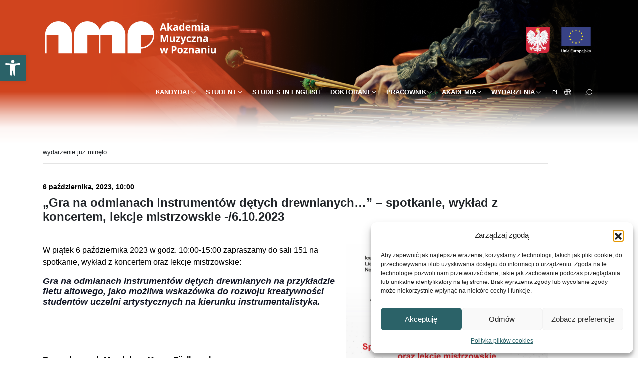

--- FILE ---
content_type: text/html; charset=UTF-8
request_url: https://amuz.edu.pl/event/spotkanie-wyklad-z-koncertem-oraz-lekcje-mistrzowskie-gra-na-odmianach-instrumentow-detych-drewnianyc-6-10-2023/
body_size: 26175
content:
<!DOCTYPE html>
<html lang="pl-PL">
    <head>
        <meta charset="UTF-8" />
        <meta name="viewport" content="width=device-width, initial-scale=1.0">
        <meta name="description" content="">
        <meta name="keywords" content="">
        <meta name="author" content="morski.pl">
    			<!--[if lt IE 9]>
		<script src="https://amuz.edu.pl/wp-content/themes/amuz/js/html5shiv.js"></script>
		<![endif]-->

		<link rel="preconnect" href="https://fonts.gstatic.com">
		<link href="https://fonts.googleapis.com/css2?family=Poppins:wght@400;500;700;800&display=swap" rel="stylesheet">
		<link href="https://unpkg.com/aos@2.3.1/dist/aos.css" rel="stylesheet">
            <!-- MailerLite Universal -->
                <script>
                    (function(w,d,e,u,f,l,n){w[f]=w[f]||function(){(w[f].q=w[f].q||[])
                    .push(arguments);},l=d.createElement(e),l.async=1,l.src=u,
                        n=d.getElementsByTagName(e)[0],n.parentNode.insertBefore(l,n);})
                    (window,document,'script','https://assets.mailerlite.com/js/universal.js','ml');
                    ml('account', '340186');
                </script>
            <!-- End MailerLite Universal -->
<script type="text/plain" data-service="google-analytics" data-category="statistics" async data-cmplz-src="https://www.googletagmanager.com/gtag/js?id=G-GGCL3ZQBN1"></script>
		<link rel='stylesheet' id='tribe-events-views-v2-bootstrap-datepicker-styles-css' href='https://amuz.edu.pl/wp-content/plugins/the-events-calendar/vendor/bootstrap-datepicker/css/bootstrap-datepicker.standalone.min.css?ver=6.15.14' type='text/css' media='all' />
<link rel='stylesheet' id='tec-variables-skeleton-css' href='https://amuz.edu.pl/wp-content/plugins/the-events-calendar/common/build/css/variables-skeleton.css?ver=6.10.1' type='text/css' media='all' />
<link rel='stylesheet' id='tribe-common-skeleton-style-css' href='https://amuz.edu.pl/wp-content/plugins/the-events-calendar/common/build/css/common-skeleton.css?ver=6.10.1' type='text/css' media='all' />
<link rel='stylesheet' id='tribe-tooltipster-css-css' href='https://amuz.edu.pl/wp-content/plugins/the-events-calendar/common/vendor/tooltipster/tooltipster.bundle.min.css?ver=6.10.1' type='text/css' media='all' />
<link rel='stylesheet' id='tribe-events-views-v2-skeleton-css' href='https://amuz.edu.pl/wp-content/plugins/the-events-calendar/build/css/views-skeleton.css?ver=6.15.14' type='text/css' media='all' />
<link rel='stylesheet' id='tec-variables-full-css' href='https://amuz.edu.pl/wp-content/plugins/the-events-calendar/common/build/css/variables-full.css?ver=6.10.1' type='text/css' media='all' />
<link rel='stylesheet' id='tribe-common-full-style-css' href='https://amuz.edu.pl/wp-content/plugins/the-events-calendar/common/build/css/common-full.css?ver=6.10.1' type='text/css' media='all' />
<link rel='stylesheet' id='tribe-events-views-v2-full-css' href='https://amuz.edu.pl/wp-content/plugins/the-events-calendar/build/css/views-full.css?ver=6.15.14' type='text/css' media='all' />
<link rel='stylesheet' id='tribe-events-views-v2-print-css' href='https://amuz.edu.pl/wp-content/plugins/the-events-calendar/build/css/views-print.css?ver=6.15.14' type='text/css' media='print' />
<meta name='robots' content='index, follow, max-image-preview:large, max-snippet:-1, max-video-preview:-1' />

	<!-- This site is optimized with the Yoast SEO plugin v26.7 - https://yoast.com/wordpress/plugins/seo/ -->
	<title>&quot;Gra na odmianach instrumentów dętych drewnianych...&quot; - spotkanie, wykład z koncertem, lekcje mistrzowskie -/6.10.2023 - Akademia Muzyczna im. Ignacego Jana Paderewskiego w Poznaniu</title>
	<link rel="canonical" href="https://amuz.edu.pl/event/spotkanie-wyklad-z-koncertem-oraz-lekcje-mistrzowskie-gra-na-odmianach-instrumentow-detych-drewnianyc-6-10-2023/" />
	<meta property="og:locale" content="pl_PL" />
	<meta property="og:type" content="article" />
	<meta property="og:title" content="&quot;Gra na odmianach instrumentów dętych drewnianych...&quot; - spotkanie, wykład z koncertem, lekcje mistrzowskie -/6.10.2023 - Akademia Muzyczna im. Ignacego Jana Paderewskiego w Poznaniu" />
	<meta property="og:description" content="W piątek 6 października 2023 w godz. 10:00-15:00 zapraszamy do sali 151 na spotkanie, wykład z koncertem oraz lekcje mistrzowskie: Gra na odmianach instrumentów dętych drewnianych na przykładzie fletu altowego, [&hellip;]" />
	<meta property="og:url" content="https://amuz.edu.pl/event/spotkanie-wyklad-z-koncertem-oraz-lekcje-mistrzowskie-gra-na-odmianach-instrumentow-detych-drewnianyc-6-10-2023/" />
	<meta property="og:site_name" content="Akademia Muzyczna im. Ignacego Jana Paderewskiego w Poznaniu" />
	<meta property="article:modified_time" content="2023-12-15T09:26:40+00:00" />
	<meta property="og:image" content="https://amuz.edu.pl/wp-content/uploads/Plakat-Ewa-Murawska_poprawiony_Easy-Resize.com_.jpg" />
	<meta property="og:image:width" content="905" />
	<meta property="og:image:height" content="1280" />
	<meta property="og:image:type" content="image/jpeg" />
	<meta name="twitter:card" content="summary_large_image" />
	<script type="application/ld+json" class="yoast-schema-graph">{"@context":"https://schema.org","@graph":[{"@type":"WebPage","@id":"https://amuz.edu.pl/event/spotkanie-wyklad-z-koncertem-oraz-lekcje-mistrzowskie-gra-na-odmianach-instrumentow-detych-drewnianyc-6-10-2023/","url":"https://amuz.edu.pl/event/spotkanie-wyklad-z-koncertem-oraz-lekcje-mistrzowskie-gra-na-odmianach-instrumentow-detych-drewnianyc-6-10-2023/","name":"\"Gra na odmianach instrumentów dętych drewnianych...\" - spotkanie, wykład z koncertem, lekcje mistrzowskie -/6.10.2023 - Akademia Muzyczna im. Ignacego Jana Paderewskiego w Poznaniu","isPartOf":{"@id":"https://amuz.edu.pl/#website"},"primaryImageOfPage":{"@id":"https://amuz.edu.pl/event/spotkanie-wyklad-z-koncertem-oraz-lekcje-mistrzowskie-gra-na-odmianach-instrumentow-detych-drewnianyc-6-10-2023/#primaryimage"},"image":{"@id":"https://amuz.edu.pl/event/spotkanie-wyklad-z-koncertem-oraz-lekcje-mistrzowskie-gra-na-odmianach-instrumentow-detych-drewnianyc-6-10-2023/#primaryimage"},"thumbnailUrl":"https://amuz.edu.pl/wp-content/uploads/Plakat-Ewa-Murawska_poprawiony_Easy-Resize.com_.jpg","datePublished":"2023-10-06T08:28:57+00:00","dateModified":"2023-12-15T09:26:40+00:00","breadcrumb":{"@id":"https://amuz.edu.pl/event/spotkanie-wyklad-z-koncertem-oraz-lekcje-mistrzowskie-gra-na-odmianach-instrumentow-detych-drewnianyc-6-10-2023/#breadcrumb"},"inLanguage":"pl-PL","potentialAction":[{"@type":"ReadAction","target":["https://amuz.edu.pl/event/spotkanie-wyklad-z-koncertem-oraz-lekcje-mistrzowskie-gra-na-odmianach-instrumentow-detych-drewnianyc-6-10-2023/"]}]},{"@type":"ImageObject","inLanguage":"pl-PL","@id":"https://amuz.edu.pl/event/spotkanie-wyklad-z-koncertem-oraz-lekcje-mistrzowskie-gra-na-odmianach-instrumentow-detych-drewnianyc-6-10-2023/#primaryimage","url":"https://amuz.edu.pl/wp-content/uploads/Plakat-Ewa-Murawska_poprawiony_Easy-Resize.com_.jpg","contentUrl":"https://amuz.edu.pl/wp-content/uploads/Plakat-Ewa-Murawska_poprawiony_Easy-Resize.com_.jpg","width":905,"height":1280,"caption":"Afisz zapowiada spotkanie i wykład połączony z koncertem oraz lekcje mistrzowskie w zakresie gry na flecie"},{"@type":"BreadcrumbList","@id":"https://amuz.edu.pl/event/spotkanie-wyklad-z-koncertem-oraz-lekcje-mistrzowskie-gra-na-odmianach-instrumentow-detych-drewnianyc-6-10-2023/#breadcrumb","itemListElement":[{"@type":"ListItem","position":1,"name":"Strona główna","item":"https://amuz.edu.pl/"},{"@type":"ListItem","position":2,"name":"Events","item":"https://amuz.edu.pl/events-new/"},{"@type":"ListItem","position":3,"name":"&#8222;Gra na odmianach instrumentów dętych drewnianych&#8230;&#8221; &#8211; spotkanie, wykład z koncertem, lekcje mistrzowskie -/6.10.2023"}]},{"@type":"WebSite","@id":"https://amuz.edu.pl/#website","url":"https://amuz.edu.pl/","name":"Akademia Muzyczna im. Ignacego Jana Paderewskiego w Poznaniu","description":"","publisher":{"@id":"https://amuz.edu.pl/#organization"},"potentialAction":[{"@type":"SearchAction","target":{"@type":"EntryPoint","urlTemplate":"https://amuz.edu.pl/?s={search_term_string}"},"query-input":{"@type":"PropertyValueSpecification","valueRequired":true,"valueName":"search_term_string"}}],"inLanguage":"pl-PL"},{"@type":"Organization","@id":"https://amuz.edu.pl/#organization","name":"Akademia Muzyczna im. Ignacego Jana Paderewskiego w Poznaniu","url":"https://amuz.edu.pl/","logo":{"@type":"ImageObject","inLanguage":"pl-PL","@id":"https://amuz.edu.pl/#/schema/logo/image/","url":"https://amuz.edu.pl/wp-content/uploads/amp_logo_uproszczona_pion_PL.jpg","contentUrl":"https://amuz.edu.pl/wp-content/uploads/amp_logo_uproszczona_pion_PL.jpg","width":1438,"height":633,"caption":"Akademia Muzyczna im. Ignacego Jana Paderewskiego w Poznaniu"},"image":{"@id":"https://amuz.edu.pl/#/schema/logo/image/"}},{"@type":"Event","name":"&#8222;Gra na odmianach instrumentów dętych drewnianych&#8230;&#8221; &#8211; spotkanie, wykład z koncertem, lekcje mistrzowskie -/6.10.2023","description":"W piątek 6 października 2023 w godz. 10:00-15:00 zapraszamy do sali 151 na spotkanie, wykład z koncertem oraz lekcje mistrzowskie: Gra na odmianach instrumentów dętych drewnianych na przykładzie fletu altowego, [&hellip;]","image":{"@id":"https://amuz.edu.pl/event/spotkanie-wyklad-z-koncertem-oraz-lekcje-mistrzowskie-gra-na-odmianach-instrumentow-detych-drewnianyc-6-10-2023/#primaryimage"},"url":"https://amuz.edu.pl/event/spotkanie-wyklad-z-koncertem-oraz-lekcje-mistrzowskie-gra-na-odmianach-instrumentow-detych-drewnianyc-6-10-2023/","eventAttendanceMode":"https://schema.org/OfflineEventAttendanceMode","eventStatus":"https://schema.org/EventScheduled","startDate":"2023-10-06T10:00:00+02:00","endDate":"2023-10-06T10:00:00+02:00","@id":"https://amuz.edu.pl/event/spotkanie-wyklad-z-koncertem-oraz-lekcje-mistrzowskie-gra-na-odmianach-instrumentow-detych-drewnianyc-6-10-2023/#event","mainEntityOfPage":{"@id":"https://amuz.edu.pl/event/spotkanie-wyklad-z-koncertem-oraz-lekcje-mistrzowskie-gra-na-odmianach-instrumentow-detych-drewnianyc-6-10-2023/"}}]}</script>
	<!-- / Yoast SEO plugin. -->


<link rel='dns-prefetch' href='//fonts.googleapis.com' />
<link rel="alternate" title="oEmbed (JSON)" type="application/json+oembed" href="https://amuz.edu.pl/wp-json/oembed/1.0/embed?url=https%3A%2F%2Famuz.edu.pl%2Fevent%2Fspotkanie-wyklad-z-koncertem-oraz-lekcje-mistrzowskie-gra-na-odmianach-instrumentow-detych-drewnianyc-6-10-2023%2F&#038;lang=pl" />
<link rel="alternate" title="oEmbed (XML)" type="text/xml+oembed" href="https://amuz.edu.pl/wp-json/oembed/1.0/embed?url=https%3A%2F%2Famuz.edu.pl%2Fevent%2Fspotkanie-wyklad-z-koncertem-oraz-lekcje-mistrzowskie-gra-na-odmianach-instrumentow-detych-drewnianyc-6-10-2023%2F&#038;format=xml&#038;lang=pl" />
<style id='wp-img-auto-sizes-contain-inline-css' type='text/css'>
img:is([sizes=auto i],[sizes^="auto," i]){contain-intrinsic-size:3000px 1500px}
/*# sourceURL=wp-img-auto-sizes-contain-inline-css */
</style>
<link rel='stylesheet' id='fonts-css' href='http://fonts.googleapis.com/css?family=Titillium+Web:400,400italic,600,600italic&#038;subset=latin,latin-ext' type='text/css' media='all' />
<link rel='stylesheet' id='app-css' href='https://amuz.edu.pl/wp-content/themes/amuz/style.css' type='text/css' media='all' />
<link rel='stylesheet' id='tribe-events-v2-single-skeleton-css' href='https://amuz.edu.pl/wp-content/plugins/the-events-calendar/build/css/tribe-events-single-skeleton.css?ver=6.15.14' type='text/css' media='all' />
<link rel='stylesheet' id='tribe-events-v2-single-skeleton-full-css' href='https://amuz.edu.pl/wp-content/plugins/the-events-calendar/build/css/tribe-events-single-full.css?ver=6.15.14' type='text/css' media='all' />
<style id='wp-emoji-styles-inline-css' type='text/css'>

	img.wp-smiley, img.emoji {
		display: inline !important;
		border: none !important;
		box-shadow: none !important;
		height: 1em !important;
		width: 1em !important;
		margin: 0 0.07em !important;
		vertical-align: -0.1em !important;
		background: none !important;
		padding: 0 !important;
	}
/*# sourceURL=wp-emoji-styles-inline-css */
</style>
<link rel='stylesheet' id='wp-block-library-css' href='https://amuz.edu.pl/wp-includes/css/dist/block-library/style.min.css?ver=dcd01d911727d714bee7a55b766a5036' type='text/css' media='all' />
<style id='global-styles-inline-css' type='text/css'>
:root{--wp--preset--aspect-ratio--square: 1;--wp--preset--aspect-ratio--4-3: 4/3;--wp--preset--aspect-ratio--3-4: 3/4;--wp--preset--aspect-ratio--3-2: 3/2;--wp--preset--aspect-ratio--2-3: 2/3;--wp--preset--aspect-ratio--16-9: 16/9;--wp--preset--aspect-ratio--9-16: 9/16;--wp--preset--color--black: #000000;--wp--preset--color--cyan-bluish-gray: #abb8c3;--wp--preset--color--white: #ffffff;--wp--preset--color--pale-pink: #f78da7;--wp--preset--color--vivid-red: #cf2e2e;--wp--preset--color--luminous-vivid-orange: #ff6900;--wp--preset--color--luminous-vivid-amber: #fcb900;--wp--preset--color--light-green-cyan: #7bdcb5;--wp--preset--color--vivid-green-cyan: #00d084;--wp--preset--color--pale-cyan-blue: #8ed1fc;--wp--preset--color--vivid-cyan-blue: #0693e3;--wp--preset--color--vivid-purple: #9b51e0;--wp--preset--gradient--vivid-cyan-blue-to-vivid-purple: linear-gradient(135deg,rgb(6,147,227) 0%,rgb(155,81,224) 100%);--wp--preset--gradient--light-green-cyan-to-vivid-green-cyan: linear-gradient(135deg,rgb(122,220,180) 0%,rgb(0,208,130) 100%);--wp--preset--gradient--luminous-vivid-amber-to-luminous-vivid-orange: linear-gradient(135deg,rgb(252,185,0) 0%,rgb(255,105,0) 100%);--wp--preset--gradient--luminous-vivid-orange-to-vivid-red: linear-gradient(135deg,rgb(255,105,0) 0%,rgb(207,46,46) 100%);--wp--preset--gradient--very-light-gray-to-cyan-bluish-gray: linear-gradient(135deg,rgb(238,238,238) 0%,rgb(169,184,195) 100%);--wp--preset--gradient--cool-to-warm-spectrum: linear-gradient(135deg,rgb(74,234,220) 0%,rgb(151,120,209) 20%,rgb(207,42,186) 40%,rgb(238,44,130) 60%,rgb(251,105,98) 80%,rgb(254,248,76) 100%);--wp--preset--gradient--blush-light-purple: linear-gradient(135deg,rgb(255,206,236) 0%,rgb(152,150,240) 100%);--wp--preset--gradient--blush-bordeaux: linear-gradient(135deg,rgb(254,205,165) 0%,rgb(254,45,45) 50%,rgb(107,0,62) 100%);--wp--preset--gradient--luminous-dusk: linear-gradient(135deg,rgb(255,203,112) 0%,rgb(199,81,192) 50%,rgb(65,88,208) 100%);--wp--preset--gradient--pale-ocean: linear-gradient(135deg,rgb(255,245,203) 0%,rgb(182,227,212) 50%,rgb(51,167,181) 100%);--wp--preset--gradient--electric-grass: linear-gradient(135deg,rgb(202,248,128) 0%,rgb(113,206,126) 100%);--wp--preset--gradient--midnight: linear-gradient(135deg,rgb(2,3,129) 0%,rgb(40,116,252) 100%);--wp--preset--font-size--small: 13px;--wp--preset--font-size--medium: 20px;--wp--preset--font-size--large: 36px;--wp--preset--font-size--x-large: 42px;--wp--preset--spacing--20: 0.44rem;--wp--preset--spacing--30: 0.67rem;--wp--preset--spacing--40: 1rem;--wp--preset--spacing--50: 1.5rem;--wp--preset--spacing--60: 2.25rem;--wp--preset--spacing--70: 3.38rem;--wp--preset--spacing--80: 5.06rem;--wp--preset--shadow--natural: 6px 6px 9px rgba(0, 0, 0, 0.2);--wp--preset--shadow--deep: 12px 12px 50px rgba(0, 0, 0, 0.4);--wp--preset--shadow--sharp: 6px 6px 0px rgba(0, 0, 0, 0.2);--wp--preset--shadow--outlined: 6px 6px 0px -3px rgb(255, 255, 255), 6px 6px rgb(0, 0, 0);--wp--preset--shadow--crisp: 6px 6px 0px rgb(0, 0, 0);}:where(.is-layout-flex){gap: 0.5em;}:where(.is-layout-grid){gap: 0.5em;}body .is-layout-flex{display: flex;}.is-layout-flex{flex-wrap: wrap;align-items: center;}.is-layout-flex > :is(*, div){margin: 0;}body .is-layout-grid{display: grid;}.is-layout-grid > :is(*, div){margin: 0;}:where(.wp-block-columns.is-layout-flex){gap: 2em;}:where(.wp-block-columns.is-layout-grid){gap: 2em;}:where(.wp-block-post-template.is-layout-flex){gap: 1.25em;}:where(.wp-block-post-template.is-layout-grid){gap: 1.25em;}.has-black-color{color: var(--wp--preset--color--black) !important;}.has-cyan-bluish-gray-color{color: var(--wp--preset--color--cyan-bluish-gray) !important;}.has-white-color{color: var(--wp--preset--color--white) !important;}.has-pale-pink-color{color: var(--wp--preset--color--pale-pink) !important;}.has-vivid-red-color{color: var(--wp--preset--color--vivid-red) !important;}.has-luminous-vivid-orange-color{color: var(--wp--preset--color--luminous-vivid-orange) !important;}.has-luminous-vivid-amber-color{color: var(--wp--preset--color--luminous-vivid-amber) !important;}.has-light-green-cyan-color{color: var(--wp--preset--color--light-green-cyan) !important;}.has-vivid-green-cyan-color{color: var(--wp--preset--color--vivid-green-cyan) !important;}.has-pale-cyan-blue-color{color: var(--wp--preset--color--pale-cyan-blue) !important;}.has-vivid-cyan-blue-color{color: var(--wp--preset--color--vivid-cyan-blue) !important;}.has-vivid-purple-color{color: var(--wp--preset--color--vivid-purple) !important;}.has-black-background-color{background-color: var(--wp--preset--color--black) !important;}.has-cyan-bluish-gray-background-color{background-color: var(--wp--preset--color--cyan-bluish-gray) !important;}.has-white-background-color{background-color: var(--wp--preset--color--white) !important;}.has-pale-pink-background-color{background-color: var(--wp--preset--color--pale-pink) !important;}.has-vivid-red-background-color{background-color: var(--wp--preset--color--vivid-red) !important;}.has-luminous-vivid-orange-background-color{background-color: var(--wp--preset--color--luminous-vivid-orange) !important;}.has-luminous-vivid-amber-background-color{background-color: var(--wp--preset--color--luminous-vivid-amber) !important;}.has-light-green-cyan-background-color{background-color: var(--wp--preset--color--light-green-cyan) !important;}.has-vivid-green-cyan-background-color{background-color: var(--wp--preset--color--vivid-green-cyan) !important;}.has-pale-cyan-blue-background-color{background-color: var(--wp--preset--color--pale-cyan-blue) !important;}.has-vivid-cyan-blue-background-color{background-color: var(--wp--preset--color--vivid-cyan-blue) !important;}.has-vivid-purple-background-color{background-color: var(--wp--preset--color--vivid-purple) !important;}.has-black-border-color{border-color: var(--wp--preset--color--black) !important;}.has-cyan-bluish-gray-border-color{border-color: var(--wp--preset--color--cyan-bluish-gray) !important;}.has-white-border-color{border-color: var(--wp--preset--color--white) !important;}.has-pale-pink-border-color{border-color: var(--wp--preset--color--pale-pink) !important;}.has-vivid-red-border-color{border-color: var(--wp--preset--color--vivid-red) !important;}.has-luminous-vivid-orange-border-color{border-color: var(--wp--preset--color--luminous-vivid-orange) !important;}.has-luminous-vivid-amber-border-color{border-color: var(--wp--preset--color--luminous-vivid-amber) !important;}.has-light-green-cyan-border-color{border-color: var(--wp--preset--color--light-green-cyan) !important;}.has-vivid-green-cyan-border-color{border-color: var(--wp--preset--color--vivid-green-cyan) !important;}.has-pale-cyan-blue-border-color{border-color: var(--wp--preset--color--pale-cyan-blue) !important;}.has-vivid-cyan-blue-border-color{border-color: var(--wp--preset--color--vivid-cyan-blue) !important;}.has-vivid-purple-border-color{border-color: var(--wp--preset--color--vivid-purple) !important;}.has-vivid-cyan-blue-to-vivid-purple-gradient-background{background: var(--wp--preset--gradient--vivid-cyan-blue-to-vivid-purple) !important;}.has-light-green-cyan-to-vivid-green-cyan-gradient-background{background: var(--wp--preset--gradient--light-green-cyan-to-vivid-green-cyan) !important;}.has-luminous-vivid-amber-to-luminous-vivid-orange-gradient-background{background: var(--wp--preset--gradient--luminous-vivid-amber-to-luminous-vivid-orange) !important;}.has-luminous-vivid-orange-to-vivid-red-gradient-background{background: var(--wp--preset--gradient--luminous-vivid-orange-to-vivid-red) !important;}.has-very-light-gray-to-cyan-bluish-gray-gradient-background{background: var(--wp--preset--gradient--very-light-gray-to-cyan-bluish-gray) !important;}.has-cool-to-warm-spectrum-gradient-background{background: var(--wp--preset--gradient--cool-to-warm-spectrum) !important;}.has-blush-light-purple-gradient-background{background: var(--wp--preset--gradient--blush-light-purple) !important;}.has-blush-bordeaux-gradient-background{background: var(--wp--preset--gradient--blush-bordeaux) !important;}.has-luminous-dusk-gradient-background{background: var(--wp--preset--gradient--luminous-dusk) !important;}.has-pale-ocean-gradient-background{background: var(--wp--preset--gradient--pale-ocean) !important;}.has-electric-grass-gradient-background{background: var(--wp--preset--gradient--electric-grass) !important;}.has-midnight-gradient-background{background: var(--wp--preset--gradient--midnight) !important;}.has-small-font-size{font-size: var(--wp--preset--font-size--small) !important;}.has-medium-font-size{font-size: var(--wp--preset--font-size--medium) !important;}.has-large-font-size{font-size: var(--wp--preset--font-size--large) !important;}.has-x-large-font-size{font-size: var(--wp--preset--font-size--x-large) !important;}
/*# sourceURL=global-styles-inline-css */
</style>

<style id='classic-theme-styles-inline-css' type='text/css'>
/*! This file is auto-generated */
.wp-block-button__link{color:#fff;background-color:#32373c;border-radius:9999px;box-shadow:none;text-decoration:none;padding:calc(.667em + 2px) calc(1.333em + 2px);font-size:1.125em}.wp-block-file__button{background:#32373c;color:#fff;text-decoration:none}
/*# sourceURL=/wp-includes/css/classic-themes.min.css */
</style>
<link rel='stylesheet' id='contact-form-7-css' href='https://amuz.edu.pl/wp-content/plugins/contact-form-7/includes/css/styles.css?ver=6.1.4' type='text/css' media='all' />
<link rel='stylesheet' id='cmplz-general-css' href='https://amuz.edu.pl/wp-content/plugins/complianz-gdpr/assets/css/cookieblocker.min.css?ver=1766420624' type='text/css' media='all' />
<link rel='stylesheet' id='pojo-a11y-css' href='https://amuz.edu.pl/wp-content/plugins/pojo-accessibility/modules/legacy/assets/css/style.min.css?ver=1.0.0' type='text/css' media='all' />
<link rel='stylesheet' id='parent-style-css' href='https://amuz.edu.pl/wp-content/themes/amuz/style.css?ver=dcd01d911727d714bee7a55b766a5036' type='text/css' media='all' />
<link rel='stylesheet' id='child-style-css' href='https://amuz.edu.pl/wp-content/themes/amuz-child/style.css?ver=1.0.0' type='text/css' media='all' />
<script type="text/javascript" src="https://amuz.edu.pl/wp-includes/js/jquery/jquery.min.js?ver=3.7.1" id="jquery-core-js"></script>
<script type="text/javascript" src="https://amuz.edu.pl/wp-includes/js/jquery/jquery-migrate.min.js?ver=3.4.1" id="jquery-migrate-js"></script>
<script type="text/javascript" src="https://amuz.edu.pl/wp-content/plugins/the-events-calendar/common/build/js/tribe-common.js?ver=9c44e11f3503a33e9540" id="tribe-common-js"></script>
<script type="text/javascript" src="https://amuz.edu.pl/wp-content/plugins/the-events-calendar/build/js/views/breakpoints.js?ver=4208de2df2852e0b91ec" id="tribe-events-views-v2-breakpoints-js"></script>
<link rel="https://api.w.org/" href="https://amuz.edu.pl/wp-json/" /><link rel="alternate" title="JSON" type="application/json" href="https://amuz.edu.pl/wp-json/wp/v2/tribe_events/77118" /><link rel="EditURI" type="application/rsd+xml" title="RSD" href="https://amuz.edu.pl/xmlrpc.php?rsd" />

<link rel='shortlink' href='https://amuz.edu.pl/?p=77118' />
<style>.ssbl-wrap .ssbl-container .ssbl-img{width:50px;height:50px;padding:5px;border:0;box-shadow:0;display:inline}.ssbl-wrap .ssbl-container a{border:0}</style><meta name="tec-api-version" content="v1"><meta name="tec-api-origin" content="https://amuz.edu.pl"><link rel="alternate" href="https://amuz.edu.pl/wp-json/tribe/events/v1/events/77118" />			<style>.cmplz-hidden {
					display: none !important;
				}</style><style type="text/css">
#pojo-a11y-toolbar .pojo-a11y-toolbar-toggle a{ background-color: #4054b2;	color: #ffffff;}
#pojo-a11y-toolbar .pojo-a11y-toolbar-overlay, #pojo-a11y-toolbar .pojo-a11y-toolbar-overlay ul.pojo-a11y-toolbar-items.pojo-a11y-links{ border-color: #4054b2;}
body.pojo-a11y-focusable a:focus{ outline-style: solid !important;	outline-width: 1px !important;	outline-color: #4054b2 !important;}
#pojo-a11y-toolbar{ top: 110px !important;}
#pojo-a11y-toolbar .pojo-a11y-toolbar-overlay{ background-color: #ffffff;}
#pojo-a11y-toolbar .pojo-a11y-toolbar-overlay ul.pojo-a11y-toolbar-items li.pojo-a11y-toolbar-item a, #pojo-a11y-toolbar .pojo-a11y-toolbar-overlay p.pojo-a11y-toolbar-title{ color: #333333;}
#pojo-a11y-toolbar .pojo-a11y-toolbar-overlay ul.pojo-a11y-toolbar-items li.pojo-a11y-toolbar-item a.active{ background-color: #4054b2;	color: #ffffff;}
@media (max-width: 767px) { #pojo-a11y-toolbar { top: 60px !important; } }</style><link rel="icon" href="https://amuz.edu.pl/wp-content/uploads/cropped-favicon-32x32.png" sizes="32x32" />
<link rel="icon" href="https://amuz.edu.pl/wp-content/uploads/cropped-favicon-192x192.png" sizes="192x192" />
<link rel="apple-touch-icon" href="https://amuz.edu.pl/wp-content/uploads/cropped-favicon-180x180.png" />
<meta name="msapplication-TileImage" content="https://amuz.edu.pl/wp-content/uploads/cropped-favicon-270x270.png" />
		<style type="text/css" id="wp-custom-css">
			.tax-educator-category .article:not(.article-full) {
	margin-bottom: 0;
	padding-bottom: 0;
	border: none;
}

/* single-event view */
.single-tribe_events .tribe-events-event-image {
	float: right;
	max-width: 40%;
	margin-left: 1rem;
}

.single-tribe_events .download-item > span {
	display: inline;
}

.single-tribe_events .tribe-events-single-event-title {
	font-weight: 600;
	color: #212529;
	
}
.tribe-event-date-start, .tribe-event-time {
	font-size: 14px;
}

.tribe-events-content p {
	font-size: 16px;
}

.single-tribe_events .tribe-events-schedule {
	margin: 0;
}

/* meta ukrycie */

.tribe-events-meta-group-details h2, .tribe-events-meta-group-details dt, .tribe-events-meta-group-details dd:not(.tribe-events-event-categories):not(.tribe-events-event-url) {
	display: none;
}
.tribe-events-event-categories {
	margin-top: 1px !important;
}
.tribe-events-meta-group-details, .tribe-events-meta-group-venue {
	margin: 0 0.25rem;
	padding: 0;
}

.tribe-events-meta-group-details dd.tribe-events-event-categories {
	margin-top: 3px !important;
}
.tribe-events-meta-group-details dd.tribe-events-event-categories a {
	background-color: transparent;
    border: 1px solid #162B6D;
    color: #162B6D;
    font-size: 0.875rem;
    font-weight: normal;
    /* line-height: 1.375; */
    text-transform: uppercase;
    padding: 9px 1rem;
}

.tribe-events-meta-group-venue .tribe-venue {
	  background-color: #000;
    border-radius: 0;
    color: white;
    font-size: 0.875rem;
    font-weight: normal;
    line-height: 1.5;
    text-transform: uppercase;
    padding: 0.5rem 1rem;
    float: left;
		border: 1px solid #000;
}

.tribe-events-meta-group-details dd.tribe-events-event-url a {
	display: inline-block;
    border: 1px solid #162B6D;
    background-color: #162B6D;
    color: white;
    -webkit-transition: all 0.3s ease;
    transition: all 0.3s ease;
	
	
	font-size: 0.875rem;
    font-weight: normal;
   /* line-height: 1.375; */
    text-transform: uppercase;
    padding: 0.5rem 1rem;
}

.tribe-events-meta-group-details dd.tribe-events-event-url a:hover {
    background-color: transparent;
    color: #162B6D;
    text-transform: uppercase;
    -webkit-transition: all 0.3s ease;
    transition: all 0.3s ease;
	font-size: 0.875rem;
    font-weight: normal;
    /* line-height: 1.375; */
    text-transform: uppercase;
    padding: 0.5rem 1rem;

}

.tribe-events-meta-group-details dd.tribe-events-event-url a:after {
	content: "\00BB";
    display: inline-block;
    margin-left: 0.625rem;
    width: 0.71rem;
    height: 0.71rem;
    -webkit-transition: all 0.3s ease;
    transition: all 0.3s ease;
}

.tribe-events-meta-group-details dd {
	display: block;
	float: left;
	margin: 0 0.25rem;
}

.tribe-event-tags {
	color: transparent;
}

.single-tribe_events .type-tribe_events {
	border-top: none !important;
} 

/* kalendarz wydarzeń */
.tribe-events-calendar-month__calendar-event-title {
	word-break: break-word;
}

/* prev/next links */
.single a[rel="next"] {
	float: right;
}		</style>
		    </head>

		<body data-cmplz=1 class="wp-singular tribe_events-template-default single single-tribe_events postid-77118 wp-custom-logo wp-theme-amuz wp-child-theme-amuz-child tribe-no-js page-template-amuz-child tribe-filter-live events-single tribe-events-style-full tribe-events-style-theme">
	<a href="#top" id="toTopBtn" class="cd-top text-replace js-cd-top cd-top--is-visible cd-top--fade-out" data-abc="true"></a>


		<header class="mb-4">
            <style>
                                #menu-menu-glowne a, #menu-menu-glowne-eng a {
                                    color: white;
                                }
                                #menu-menu-glowne a.dropdown-toggle:after, #menu-menu-glowne-eng a.dropdown-toggle:after {
                                    border-color: white !important;
                                }
                                .chosen-lang {
                                    color: #fff;
                                }
                                .navbar .search .input-prepend .icon-search {
                                    background-image: url("https://amuz.edu.pl/wp-content/themes/amuz-child/img/search-white.svg");
                                }
                                
                                .navbar .search .input-prepend .btn:hover .icon-search {
                                    background-image: url("https://amuz.edu.pl/wp-content/themes/amuz-child/img/search.svg");
                                }
                                
                                .navbar .language-chooser .icon-language {
                                    background: url("https://amuz.edu.pl/wp-content/themes/amuz-child/img/lang-white.svg") no-repeat center center;
                                }
                                .navbar .navbar-toggler .bar {
                                    background-color: #fff;
                                }
                                
                            </style>
                        <style>
                          header .navbar {
                          position: relative;
                          }
                          header .navbar:after {
                            content: "";
                            position: absolute;
                            top: 0;
                            left: 0;
                            right: 0;
                            width: 100%;
                            height: 130%;
                            z-index: -1;
                            background-color: transparent;
                            background-image: linear-gradient(180deg, rgba(255,255,255,0) 0%, rgba(255,255,255,0) 60%, rgba(255,255,255,0.70640756302521) 76%, rgba(255,255,255,0.9529061624649859) 84%, rgba(255,255,255,1) 94%);
                            background-size: cover; 
                            background-position: center center;
                          }
                        </style>
                    
                          <style>
                            header .navbar:after {
                              background-image: linear-gradient(180deg, rgba(255,255,255,0) 0%, rgba(255,255,255,0) 60%, rgba(255,255,255,0.70640756302521) 76%, rgba(255,255,255,0.9529061624649859) 84%, rgba(255,255,255,1) 94%), url(https://amuz.edu.pl/wp-content/uploads/naglowek1.png);
                            }
                          </style>
                        
			<nav class="navbar navbar-expand-xl"  >
			<div class="container">
				<div class="row">
                    <div class="col-12 col-sm-8 col-lg-12 px-0 py-3" style="display: flex; flex-flow: row; justify-content: space-between; align-items: center;">
                        <div>

                        <a href="https://amuz.edu.pl/" title="Akademia Muzyczna im. Ignacego Jana Paderewskiego w Poznaniu" class="logo img-fluid d-none d-md-inline-block""><img src="/wp-content/uploads/amp_logo_podstawowa_poziom_PL-1.png" alt="Logo - Akademia Muzyczna"></a>

                        <a href="https://amuz.edu.pl/" title="Akademia Muzyczna im. Ignacego Jana Paderewskiego w Poznaniu" class="logo-mobile img-fluid d-inline-block d-md-none" style="width: 100%; max-width: 150px;"><img src="/wp-content/themes/amuz-child/img/jasne_pion_pl.png" alt="Logo - Akademia Muzyczna"></a>

                        </div>
                        <div style="display: flex; flex-flow: column; align-items: end;">
                            <div class="menu-social-media-container"><ul id="menu-social-media" class="nav nav-pills icon ml-auto"><li id="menu-item-64166" class="menu-item menu-item-type-custom menu-item-object-custom menu-item-64166"><a href="https://sklep.amuz.edu.pl/">Sklep</a></li>
<li id="menu-item-20" class="fb menu-item menu-item-type-custom menu-item-object-custom menu-item-20"><a target="_blank" href="https://www.facebook.com/pages/Akademia-Muzyczna-im-Ignacego-Jana-Paderewskiego-w-Poznaniu/217461635055892?fref=ts">Facebook</a></li>
<li id="menu-item-51971" class="menu-item menu-item-type-custom menu-item-object-custom menu-item-51971"><a href="https://www.instagram.com/amuzpoznan/">Instagram</a></li>
<li id="menu-item-21" class="t menu-item menu-item-type-custom menu-item-object-custom menu-item-21"><a target="_blank" href="https://twitter.com/amuz_poznan">Twitter</a></li>
<li id="menu-item-22" class="yt menu-item menu-item-type-custom menu-item-object-custom menu-item-22"><a target="_blank" href="https://www.youtube.com/channel/UCq9qBK1XBnKsXTvgP8-mW7w">YouTube</a></li>
<li id="menu-item-95994" class="tiktok menu-item menu-item-type-custom menu-item-object-custom menu-item-95994"><a href="https://www.tiktok.com/@amuzpoznan?_t=ZN-8stTbVWVwso&#038;_r=1">TikTok</a></li>
</ul></div>                            <div class="ue" style="display: inline-flex; flex-wrap: nowrap; max-width: 11rem; vertical-align: middle;">
                                <img src="https://amuz.edu.pl/wp-content/themes/amuz-child/img/ue/godlo_polski_svg.png" style="padding:0.5rem;max-width:40%; object-fit: contain; object-position: top" class="d-block img-fluid" />
                                                                        <a href="/inwestycje"><img src="/wp-content/uploads/UE-na-czarne-tlo.png" class="d-block img-fluid" style="max-height: 70px;padding:0.5rem; object-fit: contain; object-position: top" /></a>
                                    
                            </div>
                        </div>
                    </div>
				<div class="col-12 col-sm-4 col-lg-12 ml-auto align-self-end d-flex pr-0 pl-3">
				<nav><div class="nav-inner collapse navbar-collapse" id="main-navbar"><div>
					<div class="d-xl-none">
					<ul class="nav secondary">
							<li class="language-chooser">
								<span class="chosen-lang">
								pl								</span>
								<span class="icon-language icon-language-white"></span>
								<ul class="dropdown-menu text-center">
										<li class="lang-item lang-item-2 lang-item-pl current-lang lang-item-first"><a lang="pl-PL" hreflang="pl-PL" href="https://amuz.edu.pl/event/spotkanie-wyklad-z-koncertem-oraz-lekcje-mistrzowskie-gra-na-odmianach-instrumentow-detych-drewnianyc-6-10-2023/" aria-current="true">Polski</a></li>
	<li class="lang-item lang-item-3 lang-item-en no-translation"><a lang="en-US" hreflang="en-US" href="https://amuz.edu.pl/en/">English</a></li>
								</ul>
							</li>
							<li class="search mobile-search">
								<button class="btn toggle-search"><span class="icon-search icon-search-white"></span></button>
								<form name="search" class="search" action="https://amuz.edu.pl/">
									
									<div class="input-prepend">
										<label for="s"><span>Szukaj</span><input id="s" type="text" placeholder="Szukaj" value="" name="s" title="Szukana fraza: "/></label>
										
										<div class="btn-group">
											<button class="btn" tabindex="-1"><span class="icon-search"></span></button>
										</div>
									</div>
									
								</form>
							</li>
							<li>
								<button class="navbar-toggler" type="button" data-toggle="collapse" data-target="#main-navbar" aria-controls="main-navbar" aria-expanded="false" aria-label="Toggle navigation">
									<span class="bar"></span>
									<span class="bar"></span>
									<span class="bar"></span>
								</button>
							</li>
						</ul>
					</div>
					<div class="with-scroll">
				<ul id="menu-menu-glowne" class="nav primary" role="menu" tabindex="0" itemscope itemtype="http://www.schema.org/SiteNavigationElement"><li  id="menu-item-253" class="menu-item menu-item-type-post_type menu-item-object-page menu-item-has-children dropdown menu-item-253 nav-item"><a href="#" data-toggle="dropdown" aria-expanded="false" class="dropdown-toggle nav-link" id="menu-item-dropdown-253"><span itemprop="name">Kandydat</span></a>
<ul class="dropdown-menu" aria-labelledby="menu-item-dropdown-253">
	<li  id="menu-item-68497" class="menu-item menu-item-type-post_type menu-item-object-page menu-item-68497 nav-item"><a itemprop="url" href="https://amuz.edu.pl/informator/" class="dropdown-item"><span itemprop="name">Informator</span></a></li>
	<li  id="menu-item-48167" class="menu-item menu-item-type-post_type menu-item-object-page menu-item-48167 nav-item"><a itemprop="url" href="https://amuz.edu.pl/drzwi-otwarte-2/" class="dropdown-item"><span itemprop="name">Drzwi Otwarte</span></a></li>
	<li  id="menu-item-50042" class="menu-item menu-item-type-post_type menu-item-object-page menu-item-50042 nav-item"><a itemprop="url" href="https://amuz.edu.pl/rekrutacja-2/" class="dropdown-item"><span itemprop="name">Rekrutacja</span></a></li>
	<li  id="menu-item-51338" class="menu-item menu-item-type-post_type menu-item-object-page menu-item-51338 nav-item"><a itemprop="url" href="https://amuz.edu.pl/etapy-i-wyniki-rekrutacji/" class="dropdown-item"><span itemprop="name">Etapy i wyniki rekrutacji</span></a></li>
	<li  id="menu-item-81765" class="menu-item menu-item-type-post_type menu-item-object-page menu-item-81765 nav-item"><a itemprop="url" href="https://amuz.edu.pl/studium-musicalu-2/" class="dropdown-item"><span itemprop="name">Studium Musicalu</span></a></li>
</ul>
</li>
<li  id="menu-item-254" class="menu-item menu-item-type-post_type menu-item-object-page menu-item-has-children dropdown menu-item-254 nav-item"><a href="#" data-toggle="dropdown" aria-expanded="false" class="dropdown-toggle nav-link" id="menu-item-dropdown-254"><span itemprop="name">Student</span></a>
<ul class="dropdown-menu" aria-labelledby="menu-item-dropdown-254">
	<li  id="menu-item-106115" class="menu-item menu-item-type-post_type menu-item-object-page menu-item-106115 nav-item"><a itemprop="url" href="https://amuz.edu.pl/fakultety-2/" class="dropdown-item"><span itemprop="name">Fakultety</span></a></li>
	<li  id="menu-item-1582" class="menu-item menu-item-type-post_type menu-item-object-page menu-item-1582 nav-item"><a itemprop="url" href="https://amuz.edu.pl/dla-studenta/regulaminy-i-plany-zajec/" class="dropdown-item"><span itemprop="name">Regulaminy, plany zajęć i studiów, sylabusy</span></a></li>
	<li  id="menu-item-104790" class="menu-item menu-item-type-post_type menu-item-object-page menu-item-104790 nav-item"><a itemprop="url" href="https://amuz.edu.pl/platformy-studenckie/" class="dropdown-item"><span itemprop="name">Platformy studenckie</span></a></li>
	<li  id="menu-item-72340" class="menu-item menu-item-type-post_type menu-item-object-page menu-item-72340 nav-item"><a itemprop="url" href="https://amuz.edu.pl/dyplomanci/" class="dropdown-item"><span itemprop="name">Dyplomanci</span></a></li>
	<li  id="menu-item-729" class="menu-item menu-item-type-post_type menu-item-object-page menu-item-729 nav-item"><a itemprop="url" href="https://amuz.edu.pl/erasmus-2/" class="dropdown-item"><span itemprop="name">Erasmus+</span></a></li>
	<li  id="menu-item-3027" class="menu-item menu-item-type-post_type menu-item-object-page menu-item-3027 nav-item"><a itemprop="url" href="https://amuz.edu.pl/dla-studenta/pomoc-materialna/" class="dropdown-item"><span itemprop="name">Pomoc materialna</span></a></li>
	<li  id="menu-item-81979" class="menu-item menu-item-type-post_type menu-item-object-page menu-item-81979 nav-item"><a itemprop="url" href="https://amuz.edu.pl/studenci-z-chin-%e6%9d%a5%e8%87%aa%e4%b8%ad%e5%9b%bd%e7%9a%84%e5%ad%a6%e7%94%9f/" class="dropdown-item"><span itemprop="name">Studenci z Chin / 来自中国的学生</span></a></li>
	<li  id="menu-item-81150" class="menu-item menu-item-type-post_type menu-item-object-page menu-item-81150 nav-item"><a itemprop="url" href="https://amuz.edu.pl/pomost/" class="dropdown-item"><span itemprop="name">PoMost</span></a></li>
	<li  id="menu-item-1300" class="menu-item menu-item-type-post_type menu-item-object-page menu-item-1300 nav-item"><a itemprop="url" href="https://amuz.edu.pl/dla-studenta/komunikaty/" class="dropdown-item"><span itemprop="name">Komunikaty i zarządzenia</span></a></li>
	<li  id="menu-item-755" class="menu-item menu-item-type-post_type menu-item-object-page menu-item-755 nav-item"><a itemprop="url" href="https://amuz.edu.pl/dla-studenta/komunikaty-i-formularze-do-pobrania/" class="dropdown-item"><span itemprop="name">Formularze do pobrania</span></a></li>
	<li  id="menu-item-1734" class="menu-item menu-item-type-post_type menu-item-object-page menu-item-1734 nav-item"><a itemprop="url" href="https://amuz.edu.pl/dla-studenta/samorzady-studenckie/" class="dropdown-item"><span itemprop="name">Samorząd Studencki</span></a></li>
	<li  id="menu-item-47247" class="menu-item menu-item-type-custom menu-item-object-custom menu-item-47247 nav-item"><a itemprop="url" href="https://amuz.edu.pl/psycholog/" class="dropdown-item"><span itemprop="name">Wsparcie psychologiczne</span></a></li>
	<li  id="menu-item-697" class="menu-item menu-item-type-post_type menu-item-object-page menu-item-697 nav-item"><a itemprop="url" href="https://amuz.edu.pl/dla-studenta/kola-naukowe-i-inne-organizacje-studenckie/" class="dropdown-item"><span itemprop="name">Koła naukowe i inne organizacje studenckie</span></a></li>
	<li  id="menu-item-2184" class="menu-item menu-item-type-post_type menu-item-object-page menu-item-2184 nav-item"><a itemprop="url" href="https://amuz.edu.pl/dla-studenta/oferty-pracy/" class="dropdown-item"><span itemprop="name">Oferty pracy</span></a></li>
	<li  id="menu-item-31920" class="menu-item menu-item-type-post_type menu-item-object-page menu-item-31920 nav-item"><a itemprop="url" href="https://amuz.edu.pl/struktura/inne-jednostki/jednostki-miedzywydzialowe/studium-jezykow-obcych/" class="dropdown-item"><span itemprop="name">Studium Języków Obcych</span></a></li>
	<li  id="menu-item-44938" class="menu-item menu-item-type-custom menu-item-object-custom menu-item-44938 nav-item"><a itemprop="url" href="https://amuz.edu.pl/studiumpedagogiczne/" class="dropdown-item"><span itemprop="name">Studium Pedagogiczne</span></a></li>
	<li  id="menu-item-34969" class="menu-item menu-item-type-post_type menu-item-object-page menu-item-34969 nav-item"><a itemprop="url" href="https://amuz.edu.pl/studium-wychowania-fizycznego-i-sportu/" class="dropdown-item"><span itemprop="name">Studium Wychowania Fizycznego i Sportu</span></a></li>
	<li  id="menu-item-1600" class="menu-item menu-item-type-post_type menu-item-object-page menu-item-1600 nav-item"><a itemprop="url" href="https://amuz.edu.pl/dla-studenta/orkiestra-symfoniczna-akademii-muzycznej/" class="dropdown-item"><span itemprop="name">Orkiestra Symfoniczna Akademii Muzycznej</span></a></li>
	<li  id="menu-item-5159" class="menu-item menu-item-type-post_type menu-item-object-page menu-item-5159 nav-item"><a itemprop="url" href="https://amuz.edu.pl/chor-kameralny/" class="dropdown-item"><span itemprop="name">Chór Kameralny (Paderewski Chamber Choir)</span></a></li>
	<li  id="menu-item-1875" class="menu-item menu-item-type-post_type menu-item-object-page menu-item-1875 nav-item"><a itemprop="url" href="https://amuz.edu.pl/dla-studenta/chor-ogolnouczelniany/" class="dropdown-item"><span itemprop="name">Chór Ogólnouczelniany</span></a></li>
	<li  id="menu-item-2035" class="menu-item menu-item-type-post_type menu-item-object-page menu-item-2035 nav-item"><a itemprop="url" href="https://amuz.edu.pl/aktualnosci/" class="dropdown-item"><span itemprop="name">Nasze sukcesy</span></a></li>
	<li  id="menu-item-68977" class="menu-item menu-item-type-post_type menu-item-object-page menu-item-68977 nav-item"><a itemprop="url" href="https://amuz.edu.pl/konkursy-muzyczne-warsztaty-wspolpraca-artystyczna/" class="dropdown-item"><span itemprop="name">Zewnętrzne konkursy muzyczne, warsztaty, współpraca artystyczna</span></a></li>
</ul>
</li>
<li  id="menu-item-51839" class="menu-item menu-item-type-post_type menu-item-object-page menu-item-51839 nav-item"><a itemprop="url" href="https://amuz.edu.pl/studies-in-english-2/" class="nav-link"><span itemprop="name">Studies in English</span></a></li>
<li  id="menu-item-47738" class="menu-item menu-item-type-post_type menu-item-object-page menu-item-has-children dropdown menu-item-47738 nav-item"><a href="#" data-toggle="dropdown" aria-expanded="false" class="dropdown-toggle nav-link" id="menu-item-dropdown-47738"><span itemprop="name">DOKTORANT</span></a>
<ul class="dropdown-menu" aria-labelledby="menu-item-dropdown-47738">
	<li  id="menu-item-47740" class="menu-item menu-item-type-post_type menu-item-object-page menu-item-47740 nav-item"><a itemprop="url" href="https://amuz.edu.pl/doktorant/szkola-doktorska/" class="dropdown-item"><span itemprop="name">Szkoły Doktorskie</span></a></li>
	<li  id="menu-item-55104" class="menu-item menu-item-type-post_type menu-item-object-page dropdown menu-item-55104 nav-item"><a itemprop="url" href="https://amuz.edu.pl/doktorant/szkola-doktorska/rekrutacja/" class="dropdown-item"><span itemprop="name">Rekrutacja</span></a></li>
	<li  id="menu-item-261" class="menu-item menu-item-type-post_type menu-item-object-page menu-item-261 nav-item"><a itemprop="url" href="https://amuz.edu.pl/doktorant/stopnie-i-tytuly/" class="dropdown-item"><span itemprop="name">Postępowanie awansowe</span></a></li>
	<li  id="menu-item-48050" class="menu-item menu-item-type-post_type menu-item-object-page menu-item-48050 nav-item"><a itemprop="url" href="https://amuz.edu.pl/doktorant/formularze-do-pobrania/" class="dropdown-item"><span itemprop="name">Formularze do pobrania</span></a></li>
	<li  id="menu-item-48205" class="menu-item menu-item-type-post_type menu-item-object-page menu-item-48205 nav-item"><a itemprop="url" href="https://amuz.edu.pl/doktorant/komunikaty/" class="dropdown-item"><span itemprop="name">Komunikaty i zarządzenia</span></a></li>
	<li  id="menu-item-47745" class="menu-item menu-item-type-custom menu-item-object-custom menu-item-47745 nav-item"><a itemprop="url" href="https://amuz.edu.pl/doktorant/pomoc-materialna/" class="dropdown-item"><span itemprop="name">Pomoc materialna</span></a></li>
	<li  id="menu-item-47741" class="menu-item menu-item-type-custom menu-item-object-custom menu-item-47741 nav-item"><a itemprop="url" href="https://amuz.edu.pl/psycholog/" class="dropdown-item"><span itemprop="name">Wsparcie psychologiczne</span></a></li>
	<li  id="menu-item-47742" class="menu-item menu-item-type-post_type menu-item-object-page menu-item-47742 nav-item"><a itemprop="url" href="https://amuz.edu.pl/eduroam/" class="dropdown-item"><span itemprop="name">Eduroam</span></a></li>
	<li  id="menu-item-95006" class="menu-item menu-item-type-post_type menu-item-object-page menu-item-95006 nav-item"><a itemprop="url" href="https://amuz.edu.pl/usos/" class="dropdown-item"><span itemprop="name">USOS</span></a></li>
</ul>
</li>
<li  id="menu-item-255" class="menu-item menu-item-type-post_type menu-item-object-page menu-item-has-children dropdown menu-item-255 nav-item"><a href="#" data-toggle="dropdown" aria-expanded="false" class="dropdown-toggle nav-link" id="menu-item-dropdown-255"><span itemprop="name">Pracownik</span></a>
<ul class="dropdown-menu" aria-labelledby="menu-item-dropdown-255">
	<li  id="menu-item-1254" class="menu-item menu-item-type-post_type menu-item-object-page menu-item-1254 nav-item"><a itemprop="url" href="https://amuz.edu.pl/dla-pedagoga/komunikaty/" class="dropdown-item"><span itemprop="name">Komunikaty i zarządzenia</span></a></li>
	<li  id="menu-item-103394" class="menu-item menu-item-type-post_type menu-item-object-page menu-item-103394 nav-item"><a itemprop="url" href="https://amuz.edu.pl/systemy-uczelniane/" class="dropdown-item"><span itemprop="name">Systemy uczelniane</span></a></li>
	<li  id="menu-item-955" class="menu-item menu-item-type-post_type menu-item-object-page menu-item-955 nav-item"><a itemprop="url" href="https://amuz.edu.pl/dla-pedagoga/formularze-do-pobrania/" class="dropdown-item"><span itemprop="name">Formularze do pobrania</span></a></li>
	<li  id="menu-item-76371" class="menu-item menu-item-type-post_type menu-item-object-page menu-item-76371 nav-item"><a itemprop="url" href="https://amuz.edu.pl/erasmus-2/" class="dropdown-item"><span itemprop="name">Erasmus+</span></a></li>
	<li  id="menu-item-52766" class="menu-item menu-item-type-post_type menu-item-object-page menu-item-52766 nav-item"><a itemprop="url" href="https://amuz.edu.pl/dla-pedagoga/ocena-okresowa-nauczyciela-akademickiego/" class="dropdown-item"><span itemprop="name">Ocena okresowa nauczyciela akademickiego</span></a></li>
	<li  id="menu-item-24126" class="menu-item menu-item-type-post_type menu-item-object-page menu-item-24126 nav-item"><a itemprop="url" href="https://amuz.edu.pl/struktura/formularz-dla-pedagoga/" class="dropdown-item"><span itemprop="name">Formularz dla pedagoga (biogram)</span></a></li>
	<li  id="menu-item-42570" class="menu-item menu-item-type-post_type menu-item-object-page menu-item-42570 nav-item"><a itemprop="url" href="https://amuz.edu.pl/harmonogram-online/" class="dropdown-item"><span itemprop="name">Harmonogram online</span></a></li>
	<li  id="menu-item-2200" class="menu-item menu-item-type-post_type menu-item-object-page menu-item-2200 nav-item"><a itemprop="url" href="https://amuz.edu.pl/dla-pedagoga/komunikaty/konkursy-na-stanowiska-nauczycieli-akademickich/" class="dropdown-item"><span itemprop="name">Konkursy na stanowiska nauczycieli akademickich</span></a></li>
	<li  id="menu-item-47246" class="menu-item menu-item-type-custom menu-item-object-custom menu-item-47246 nav-item"><a itemprop="url" href="https://amuz.edu.pl/psycholog/" class="dropdown-item"><span itemprop="name">Wsparcie psychologiczne</span></a></li>
</ul>
</li>
<li  id="menu-item-90867" class="menu-item menu-item-type-custom menu-item-object-custom menu-item-has-children dropdown menu-item-90867 nav-item"><a href="#" data-toggle="dropdown" aria-expanded="false" class="dropdown-toggle nav-link" id="menu-item-dropdown-90867"><span itemprop="name">Akademia</span></a>
<ul class="dropdown-menu" aria-labelledby="menu-item-dropdown-90867">
	<li  id="menu-item-90868" class="menu-item menu-item-type-custom menu-item-object-custom menu-item-90868 nav-item"><a itemprop="url" href="https://amuz.edu.pl/o-uczelni/" class="dropdown-item"><span itemprop="name">O uczelni</span></a></li>
	<li  id="menu-item-75" class="menu-item menu-item-type-post_type menu-item-object-page menu-item-75 nav-item"><a itemprop="url" href="https://amuz.edu.pl/wladze/" class="dropdown-item"><span itemprop="name">Władze</span></a></li>
	<li  id="menu-item-103423" class="menu-item menu-item-type-post_type menu-item-object-page menu-item-103423 nav-item"><a itemprop="url" href="https://amuz.edu.pl/fundacja-akademii-muzycznej/" class="dropdown-item"><span itemprop="name">Fundacja Akademii Muzycznej im. I.J. Paderewskiego w Poznaniu</span></a></li>
	<li  id="menu-item-92198" class="menu-item menu-item-type-post_type_archive menu-item-object-nauczyciel menu-item-92198 nav-item"><a itemprop="url" href="https://amuz.edu.pl/nauczyciel/" class="dropdown-item"><span itemprop="name">Kadra pedagogiczna</span></a></li>
	<li  id="menu-item-37896" class="menu-item menu-item-type-post_type menu-item-object-page dropdown menu-item-37896 nav-item"><a itemprop="url" href="https://amuz.edu.pl/nowa-struktura-uczelni/" class="dropdown-item"><span itemprop="name">Struktura uczelni</span></a></li>
	<li  id="menu-item-58155" class="menu-item menu-item-type-post_type menu-item-object-page menu-item-58155 nav-item"><a itemprop="url" href="https://amuz.edu.pl/wspolpraca-z-zagranica/" class="dropdown-item"><span itemprop="name">Współpraca z zagranicą</span></a></li>
	<li  id="menu-item-683" class="menu-item menu-item-type-post_type menu-item-object-page menu-item-683 nav-item"><a itemprop="url" href="https://amuz.edu.pl/erasmus-2/" class="dropdown-item"><span itemprop="name">Erasmus+</span></a></li>
	<li  id="menu-item-50806" class="menu-item menu-item-type-post_type menu-item-object-page menu-item-50806 nav-item"><a itemprop="url" href="https://amuz.edu.pl/poczet-rektorow/" class="dropdown-item"><span itemprop="name">Poczet rektorów</span></a></li>
	<li  id="menu-item-50725" class="menu-item menu-item-type-post_type menu-item-object-page menu-item-50725 nav-item"><a itemprop="url" href="https://amuz.edu.pl/doktorzy-honoris-causa/" class="dropdown-item"><span itemprop="name">Doktorzy honoris causa</span></a></li>
	<li  id="menu-item-57" class="menu-item menu-item-type-post_type menu-item-object-page menu-item-57 nav-item"><a itemprop="url" href="https://amuz.edu.pl/patron/" class="dropdown-item"><span itemprop="name">Patron</span></a></li>
	<li  id="menu-item-3804" class="menu-item menu-item-type-post_type menu-item-object-page menu-item-3804 nav-item"><a itemprop="url" href="https://amuz.edu.pl/dzial-kadr/" class="dropdown-item"><span itemprop="name">Administracja</span></a></li>
	<li  id="menu-item-18842" class="menu-item menu-item-type-post_type menu-item-object-page menu-item-18842 nav-item"><a itemprop="url" href="https://amuz.edu.pl/uczelniany-system-jakosci-ksztalcenia/" class="dropdown-item"><span itemprop="name">System Jakości Kształcenia</span></a></li>
	<li  id="menu-item-6837" class="menu-item menu-item-type-post_type menu-item-object-page dropdown menu-item-6837 nav-item"><a itemprop="url" href="https://amuz.edu.pl/bip/" class="dropdown-item"><span itemprop="name">Biuletyn Informacji Publicznej</span></a></li>
	<li  id="menu-item-51" class="menu-item menu-item-type-post_type menu-item-object-page dropdown menu-item-51 nav-item"><a itemprop="url" href="https://amuz.edu.pl/dokumenty/" class="dropdown-item"><span itemprop="name">Dokumenty</span></a></li>
	<li  id="menu-item-34177" class="menu-item menu-item-type-post_type menu-item-object-page menu-item-34177 nav-item"><a itemprop="url" href="https://amuz.edu.pl/system-identyfikacji-wizualnej/" class="dropdown-item"><span itemprop="name">System Identyfikacji Wizualnej</span></a></li>
	<li  id="menu-item-37954" class="menu-item menu-item-type-post_type menu-item-object-page menu-item-37954 nav-item"><a itemprop="url" href="https://amuz.edu.pl/eduroam/" class="dropdown-item"><span itemprop="name">Eduroam</span></a></li>
	<li  id="menu-item-47115" class="menu-item menu-item-type-custom menu-item-object-custom menu-item-47115 nav-item"><a itemprop="url" href="https://amuz.edu.pl/bufet/" class="dropdown-item"><span itemprop="name">Bufet</span></a></li>
</ul>
</li>
<li  id="menu-item-52773" class="menu-item menu-item-type-custom menu-item-object-custom menu-item-has-children dropdown menu-item-52773 nav-item"><a href="#" data-toggle="dropdown" aria-expanded="false" class="dropdown-toggle nav-link" id="menu-item-dropdown-52773"><span itemprop="name">WYDARZENIA</span></a>
<ul class="dropdown-menu" aria-labelledby="menu-item-dropdown-52773">
	<li  id="menu-item-89714" class="menu-item menu-item-type-post_type_archive menu-item-object-tribe_events current-menu-item current_page_item active menu-item-89714 nav-item"><a itemprop="url" href="https://amuz.edu.pl/events-new/" class="dropdown-item"><span itemprop="name">Kalendarium</span></a></li>
	<li  id="menu-item-52777" class="menu-item menu-item-type-post_type menu-item-object-page menu-item-52777 nav-item"><a itemprop="url" href="https://amuz.edu.pl/konkursy/" class="dropdown-item"><span itemprop="name">Konkursy</span></a></li>
	<li  id="menu-item-88527" class="menu-item menu-item-type-post_type menu-item-object-page menu-item-88527 nav-item"><a itemprop="url" href="https://amuz.edu.pl/scena-letnia-w-akademii-muzycznej-im-i-j-paderewskiego-w-poznaniu/" class="dropdown-item"><span itemprop="name">Scena Letnia w Akademii Muzycznej</span></a></li>
	<li  id="menu-item-104351" class="menu-item menu-item-type-post_type menu-item-object-page menu-item-104351 nav-item"><a itemprop="url" href="https://amuz.edu.pl/letnie-kursy-mistrzowskie-w-akademii-muzycznej-im-i-j-paderewskiego-w-poznaniu/" class="dropdown-item"><span itemprop="name">Letnie Kursy Mistrzowskie</span></a></li>
	<li  id="menu-item-91176" class="menu-item menu-item-type-post_type menu-item-object-page menu-item-91176 nav-item"><a itemprop="url" href="https://amuz.edu.pl/akademicka-agencja-artystyczna/" class="dropdown-item"><span itemprop="name">Akademicka Agencja Artystyczna</span></a></li>
</ul>
</li>
</ul>										
					
					</div></div>
					</div></nav>
						<ul class="nav secondary">
							<li class="language-chooser">
								<span class="chosen-lang">
								pl								</span>
								<span class="icon-language"></span>
								<ul class="dropdown-menu text-center">
										<li class="lang-item lang-item-2 lang-item-pl current-lang lang-item-first"><a lang="pl-PL" hreflang="pl-PL" href="https://amuz.edu.pl/event/spotkanie-wyklad-z-koncertem-oraz-lekcje-mistrzowskie-gra-na-odmianach-instrumentow-detych-drewnianyc-6-10-2023/" aria-current="true">Polski</a></li>
	<li class="lang-item lang-item-3 lang-item-en no-translation"><a lang="en-US" hreflang="en-US" href="https://amuz.edu.pl/en/">English</a></li>
								</ul>
							</li>
							<li class="d-none d-xl-inline-block">
								<form name="search" class="search" action="https://amuz.edu.pl/">
									
									<div class="input-prepend">
										<label for="s"><span>Szukaj</span><input id="s" type="text" placeholder="Szukaj" value="" name="s" title="Szukana fraza: "/></label>
										
										<div class="btn-group">
											<button class="btn" tabindex="-1"><span class="icon-search"></span></button>
										</div>
									</div>
									
								</form>
							</li>
							<li>
							<button class="navbar-toggler" type="button" data-toggle="collapse" data-target="#main-navbar" aria-controls="main-navbar" aria-expanded="false" aria-label="Toggle navigation">
								<span class="bar"></span>
								<span class="bar"></span>
								<span class="bar"></span>
							</button>
							</li>
						</ul>
						</div>
				</div>
			</div>
		</header>


<section class="main-content">
    <article class="main">
	    <section id="post-0" class="article article-full">  
	<div class="container">
		<div class="row">
			<div class="col">
									<h4></h4>
			</div>
		</div> 
	</div>
		<div class="container">
		<div class="row">
			<div class="col-12 col-xl-11">
				<section id="tribe-events" role="main"><div class="tribe-events-before-html"></div><span class="tribe-events-ajax-loading"><img class="tribe-events-spinner-medium" src="https://amuz.edu.pl/wp-content/plugins/the-events-calendar/src/resources/images/tribe-loading.gif" alt="Wczytywanie Wydarzenia" /></span>
<div id="tribe-events-content" class="tribe-events-single">
	<div class="container-fluid">


		<!-- Notices -->
		<div class="tribe-events-notices"><ul><li>wydarzenie już minęło.</li></ul></div>
		

		<div class="tribe-events-schedule tribe-clearfix">
			<h2><span class="tribe-event-date-start">6 października, 2023, 10:00</span></h2>					</div>
		<h1 class="tribe-events-single-event-title">&#8222;Gra na odmianach instrumentów dętych drewnianych&#8230;&#8221; &#8211; spotkanie, wykład z koncertem, lekcje mistrzowskie -/6.10.2023</h1>
		<!-- Event meta -->
				
	<div class="tribe-events-single-section tribe-events-event-meta primary tribe-clearfix">


<div class="tribe-events-meta-group tribe-events-meta-group-details">
	<h2 class="tribe-events-single-section-title"> Szczegóły </h2>
	<dl>

		
			<dt class="tribe-events-start-date-label"> Data: </dt>
			<dd>
				<abbr class="tribe-events-abbr tribe-events-start-date published dtstart" title="2023-10-06"> 6 października, 2023 </abbr>
			</dd>

			<dt class="tribe-events-start-time-label"> Czas: </dt>
			<dd>
				<div class="tribe-events-abbr tribe-events-start-time published dtstart" title="2023-10-06">
					10:00									</div>
			</dd>

		
		
		
		
		


			</dl>
</div>

	</div>


		
		<!-- Event header -->
		<div id="tribe-events-header"  data-title="&quot;Gra na odmianach instrumentów dętych drewnianych...&quot; - spotkanie, wykład z koncertem, lekcje mistrzowskie -/6.10.2023 - Akademia Muzyczna im. Ignacego Jana Paderewskiego w Poznaniu" data-viewtitle="&#8222;Gra na odmianach instrumentów dętych drewnianych&#8230;&#8221; &#8211; spotkanie, wykład z koncertem, lekcje mistrzowskie -/6.10.2023">
			<!-- Navigation -->
			<nav class="tribe-events-nav-pagination" aria-label="Wydarzenie Nawigacja">
				<ul class="tribe-events-sub-nav">
					<li class="tribe-events-nav-previous"><a href="https://amuz.edu.pl/event/mistrzowski-kurs-wokalny-andrzej-dobber-dzien-1/"><span>&laquo;</span> Mistrzowski Kurs Wokalny &#8211; Andrzej Dobber/dzień 1</a></li>
					<li class="tribe-events-nav-next"><a href="https://amuz.edu.pl/event/mistrzowski-kurs-wokalny-andrzej-dobber-dzien-3/">Mistrzowski Kurs Wokalny &#8211; Andrzej Dobber/dzień 3 <span>&raquo;</span></a></li>
				</ul>
				<!-- .tribe-events-sub-nav -->
			</nav>
		</div>
		<!-- #tribe-events-header -->

					<div id="post-77118" class="post-77118 tribe_events type-tribe_events status-publish has-post-thumbnail hentry">
				<!-- Event featured image, but exclude link -->
				<div class="tribe-events-event-image"><img width="905" height="1280" src="https://amuz.edu.pl/wp-content/uploads/Plakat-Ewa-Murawska_poprawiony_Easy-Resize.com_.jpg" class="attachment-full size-full wp-post-image" alt="Afisz zapowiada spotkanie i wykład połączony z koncertem oraz lekcje mistrzowskie w zakresie gry na flecie" srcset="https://amuz.edu.pl/wp-content/uploads/Plakat-Ewa-Murawska_poprawiony_Easy-Resize.com_.jpg 905w, https://amuz.edu.pl/wp-content/uploads/Plakat-Ewa-Murawska_poprawiony_Easy-Resize.com_-212x300.jpg 212w, https://amuz.edu.pl/wp-content/uploads/Plakat-Ewa-Murawska_poprawiony_Easy-Resize.com_-724x1024.jpg 724w, https://amuz.edu.pl/wp-content/uploads/Plakat-Ewa-Murawska_poprawiony_Easy-Resize.com_-768x1086.jpg 768w" sizes="(max-width: 905px) 100vw, 905px" /></div>
				<!-- Event content -->
								<div class="tribe-events-single-event-description tribe-events-content">
					<p>W piątek 6 października 2023 w godz. 10:00-15:00 zapraszamy do sali 151 na spotkanie, wykład z koncertem oraz lekcje mistrzowskie:</p>
<h5><strong><em>Gra na odmianach instrumentów dętych drewnianych na przykładzie fletu altowego, jako możliwa wskazówka do rozwoju kreatywności studentów uczelni artystycznych na kierunku instrumentalistyka.</em></strong></h5>
<p>&nbsp;</p>
<p>&nbsp;</p>
<p><strong>Prowadząca: dr Magdalena Morus-Fijałkowska</strong><br />
Akademia Sztuki w Szczecinie<strong><br />
</strong>ZPSM im. G. Bacewicz w Koszalinie</p>
<p>&nbsp;</p>
<p>&nbsp;</p>
<h5><a href="https://amuz.edu.pl/wp-content/uploads/Plakat-Ewa-Murawska_poprawiony_Easy-Resize.com_.jpg"><img fetchpriority="high" decoding="async" class="alignnone wp-image-77094 size-medium" src="https://amuz.edu.pl/wp-content/uploads/Plakat-Ewa-Murawska_poprawiony_Easy-Resize.com_-212x300.jpg" alt="Afisz zapowiada spotkanie i wykład połączony z koncertem oraz lekcje mistrzowskie w zakresie gry na flecie" width="212" height="300" srcset="https://amuz.edu.pl/wp-content/uploads/Plakat-Ewa-Murawska_poprawiony_Easy-Resize.com_-212x300.jpg 212w, https://amuz.edu.pl/wp-content/uploads/Plakat-Ewa-Murawska_poprawiony_Easy-Resize.com_-724x1024.jpg 724w, https://amuz.edu.pl/wp-content/uploads/Plakat-Ewa-Murawska_poprawiony_Easy-Resize.com_-768x1086.jpg 768w, https://amuz.edu.pl/wp-content/uploads/Plakat-Ewa-Murawska_poprawiony_Easy-Resize.com_.jpg 905w" sizes="(max-width: 212px) 100vw, 212px" /></a></h5>
<p>&nbsp;</p>
<p>Zapraszamy!</p>
				</div>
				<!-- .tribe-events-single-event-description -->
				<div class="tribe-events tribe-common">
	<div class="tribe-events-c-subscribe-dropdown__container">
		<div class="tribe-events-c-subscribe-dropdown">
			<div class="tribe-common-c-btn-border tribe-events-c-subscribe-dropdown__button">
				<svg
	 class="tribe-common-c-svgicon tribe-common-c-svgicon--cal-export tribe-events-c-subscribe-dropdown__export-icon" 	aria-hidden="true"
	viewBox="0 0 23 17"
	xmlns="http://www.w3.org/2000/svg"
>
	<path fill-rule="evenodd" clip-rule="evenodd" d="M.128.896V16.13c0 .211.145.383.323.383h15.354c.179 0 .323-.172.323-.383V.896c0-.212-.144-.383-.323-.383H.451C.273.513.128.684.128.896Zm16 6.742h-.901V4.679H1.009v10.729h14.218v-3.336h.901V7.638ZM1.01 1.614h14.218v2.058H1.009V1.614Z" />
	<path d="M20.5 9.846H8.312M18.524 6.953l2.89 2.909-2.855 2.855" stroke-width="1.2" stroke-linecap="round" stroke-linejoin="round"/>
</svg>
				<button
					class="tribe-events-c-subscribe-dropdown__button-text"
					aria-expanded="false"
					aria-controls="tribe-events-subscribe-dropdown-content"
					aria-label="Wyświetl linki do dodawania wydarzeń do kalendarza"
				>
					Dodaj do kalendarza				</button>
				<svg
	 class="tribe-common-c-svgicon tribe-common-c-svgicon--caret-down tribe-events-c-subscribe-dropdown__button-icon" 	aria-hidden="true"
	viewBox="0 0 10 7"
	xmlns="http://www.w3.org/2000/svg"
>
	<path fill-rule="evenodd" clip-rule="evenodd" d="M1.008.609L5 4.6 8.992.61l.958.958L5 6.517.05 1.566l.958-.958z" class="tribe-common-c-svgicon__svg-fill"/>
</svg>
			</div>
			<div id="tribe-events-subscribe-dropdown-content" class="tribe-events-c-subscribe-dropdown__content">
				<ul class="tribe-events-c-subscribe-dropdown__list">
											
<li class="tribe-events-c-subscribe-dropdown__list-item tribe-events-c-subscribe-dropdown__list-item--gcal">
	<a
		href="https://www.google.com/calendar/event?action=TEMPLATE&#038;dates=20231006T100000/20231006T100000&#038;text=%26%238222%3BGra%20na%20odmianach%20instrument%C3%B3w%20d%C4%99tych%20drewnianych%26%238230%3B%26%238221%3B%20%26%238211%3B%20spotkanie%2C%20wyk%C5%82ad%20z%20koncertem%2C%20lekcje%20mistrzowskie%20-%2F6.10.2023&#038;details=W+pi%C4%85tek+6+pa%C5%BAdziernika+2023+w+godz.+10%3A00-15%3A00+zapraszamy+do+sali+151+na+spotkanie%2C+wyk%C5%82ad+z+koncertem+oraz+lekcje+mistrzowskie%3A%3Ch5%3E%3Cstrong%3E%3Cem%3EGra+na+odmianach+instrument%C3%B3w+d%C4%99tych+drewnianych+na+przyk%C5%82adzie+fletu+altowego%2C+jako+mo%C5%BCliwa+wskaz%C3%B3wka+do+rozwoju+kreatywno%C5%9Bci+student%C3%B3w+uczelni+artystycznych+na+kierunku+instrumentalistyka.%3C%2Fem%3E%3C%2Fstrong%3E%3C%2Fh5%3E%26nbsp%3B%26nbsp%3B%3Cstrong%3EProwadz%C4%85ca%3A+dr+Magdalena+Morus-Fija%C5%82kowska%3C%2Fstrong%3EAkademia+Sztuki+w+Szczecinie%3Cstrong%3E%3C%2Fstrong%3EZPSM+im.+G.+Bacewicz+w+Koszalinie%26nbsp%3B%26nbsp%3B%3Ch5%3E%3Ca+href%3D%22https%3A%2F%2Famuz.edu.pl%2Fwp-content%2Fuploads%2FPlakat-Ewa-Murawska_poprawiony_Easy-Resize.com_.jpg%22%3E%3Cimg+class%3D%22alignnone+wp-image-77094+size-medium%22+src%3D%22https%3A%2F%2Famuz.edu.pl%2Fwp-content%2Fuploads%2FPlakat-Ewa-Murawska_poprawiony_Easy-Resize.com_-212x300.jpg%22+alt%3D%22Afisz+zapowiada+spotkanie+i+wyk%C5%82ad+po%C5%82%C4%85czony+z+koncertem+oraz+lekcje+mistrzowskie+w+zakresie+gry+na+flecie%22+width%3D%22212%22+height%3D%22300%22+%2F%3E%3C%2Fa%3E%3C%2Fh5%3E%26nbsp%3BZapraszamy%21&#038;trp=false&#038;ctz=Europe/Warsaw&#038;sprop=website:https://amuz.edu.pl"
		class="tribe-events-c-subscribe-dropdown__list-item-link"
		target="_blank"
		rel="noopener noreferrer nofollow noindex"
	>
		Kalendarz Google	</a>
</li>
											
<li class="tribe-events-c-subscribe-dropdown__list-item tribe-events-c-subscribe-dropdown__list-item--ical">
	<a
		href="webcal://amuz.edu.pl/event/spotkanie-wyklad-z-koncertem-oraz-lekcje-mistrzowskie-gra-na-odmianach-instrumentow-detych-drewnianyc-6-10-2023/?ical=1"
		class="tribe-events-c-subscribe-dropdown__list-item-link"
		target="_blank"
		rel="noopener noreferrer nofollow noindex"
	>
		iKalendarz	</a>
</li>
											
<li class="tribe-events-c-subscribe-dropdown__list-item tribe-events-c-subscribe-dropdown__list-item--outlook-365">
	<a
		href="https://outlook.office.com/owa/?path=/calendar/action/compose&#038;rrv=addevent&#038;startdt=2023-10-06T10%3A00%3A00%2B02%3A00&#038;enddt=2023-10-06T10%3A00%3A00%2B02%3A00&#038;location&#038;subject=%22Gra%20na%20odmianach%20instrument%C3%B3w%20d%C4%99tych%20drewnianych...%22%20-%20spotkanie%2C%20wyk%C5%82ad%20z%20koncertem%2C%20lekcje%20mistrzowskie%20-%2F6.10.2023&#038;body=W%20pi%C4%85tek%206%20pa%C5%BAdziernika%202023%20w%20godz.%2010%3A00-15%3A00%20zapraszamy%20do%20sali%20151%20na%20spotkanie%2C%20wyk%C5%82ad%20z%20koncertem%20oraz%20lekcje%20mistrzowskie%3AGra%20na%20odmianach%20instrument%C3%B3w%20d%C4%99tych%20drewnianych%20na%20przyk%C5%82adzie%20fletu%20altowego%2C%20jako%20mo%C5%BCliwa%20wskaz%C3%B3wka%20do%20rozwoju%20kreatywno%C5%9Bci%20student%C3%B3w%20uczelni%20artystycznych%20na%20kierunku%20instrumentalistyka.%26nbsp%3B%26nbsp%3BProwadz%C4%85ca%3A%20dr%20Magdalena%20Morus-Fija%C5%82kowskaAkademia%20Sztuki%20w%20SzczecinieZPSM%20im.%20G.%20Bacewicz%20w%20Koszalinie%26nbsp%3B%26nbsp%3B%26nbsp%3BZapraszamy%21"
		class="tribe-events-c-subscribe-dropdown__list-item-link"
		target="_blank"
		rel="noopener noreferrer nofollow noindex"
	>
		Outlook 365	</a>
</li>
											
<li class="tribe-events-c-subscribe-dropdown__list-item tribe-events-c-subscribe-dropdown__list-item--outlook-live">
	<a
		href="https://outlook.live.com/owa/?path=/calendar/action/compose&#038;rrv=addevent&#038;startdt=2023-10-06T10%3A00%3A00%2B02%3A00&#038;enddt=2023-10-06T10%3A00%3A00%2B02%3A00&#038;location&#038;subject=%22Gra%20na%20odmianach%20instrument%C3%B3w%20d%C4%99tych%20drewnianych...%22%20-%20spotkanie%2C%20wyk%C5%82ad%20z%20koncertem%2C%20lekcje%20mistrzowskie%20-%2F6.10.2023&#038;body=W%20pi%C4%85tek%206%20pa%C5%BAdziernika%202023%20w%20godz.%2010%3A00-15%3A00%20zapraszamy%20do%20sali%20151%20na%20spotkanie%2C%20wyk%C5%82ad%20z%20koncertem%20oraz%20lekcje%20mistrzowskie%3AGra%20na%20odmianach%20instrument%C3%B3w%20d%C4%99tych%20drewnianych%20na%20przyk%C5%82adzie%20fletu%20altowego%2C%20jako%20mo%C5%BCliwa%20wskaz%C3%B3wka%20do%20rozwoju%20kreatywno%C5%9Bci%20student%C3%B3w%20uczelni%20artystycznych%20na%20kierunku%20instrumentalistyka.%26nbsp%3B%26nbsp%3BProwadz%C4%85ca%3A%20dr%20Magdalena%20Morus-Fija%C5%82kowskaAkademia%20Sztuki%20w%20SzczecinieZPSM%20im.%20G.%20Bacewicz%20w%20Koszalinie%26nbsp%3B%26nbsp%3B%26nbsp%3BZapraszamy%21"
		class="tribe-events-c-subscribe-dropdown__list-item-link"
		target="_blank"
		rel="noopener noreferrer nofollow noindex"
	>
		Outlook na żywo	</a>
</li>
									</ul>
			</div>
		</div>
	</div>
</div>
				
			</div> <!-- #post-x -->
					
		<!-- Event footer -->
		<div id="tribe-events-footer">
			<!-- Navigation -->
			<nav class="tribe-events-nav-pagination" aria-label="Wydarzenie Nawigacja">
				<ul class="tribe-events-sub-nav">
					<li class="tribe-events-nav-previous"><a href="https://amuz.edu.pl/event/mistrzowski-kurs-wokalny-andrzej-dobber-dzien-1/"><span>&laquo;</span> Mistrzowski Kurs Wokalny &#8211; Andrzej Dobber/dzień 1</a></li>
					<li class="tribe-events-nav-next"><a href="https://amuz.edu.pl/event/mistrzowski-kurs-wokalny-andrzej-dobber-dzien-3/">Mistrzowski Kurs Wokalny &#8211; Andrzej Dobber/dzień 3 <span>&raquo;</span></a></li>
				</ul>
				<!-- .tribe-events-sub-nav -->
			</nav>
		</div>
		<!-- #tribe-events-footer -->
		<p class="tribe-events-back">
			<a href="https://amuz.edu.pl/events-new/"> &laquo; Wszystkie Wydarzenia</a>
		</p>
	</div>
</div><!-- #tribe-events-content -->
<div class="tribe-events-after-html"></div>
<!--
This calendar is powered by The Events Calendar.
http://evnt.is/18wn
-->
</section>															</div>
		</div>
    </div>
</section>	    	</article>
	<div class="container submenu test">
		<div class="row">
			<div class="col">
				<nav class="nav">
									</nav>
			</div>
		</div>
	</div>
</section>


<footer class="hidden-print">
	<div class="container">
        
                <div class="row d-flex align-items-center">
                    <div class="col-12 col-md-4 mb-5 d-flex">
                       <img class="m-auto" src="/wp-content/themes/amuz-child/img/logo-ciemne-pl.png" alt="Akademia Muzyczna w Poznaniu">
                    </div>
                    <div class="col-12 col-md-6 mb-5  pl-0 pl-md-4">
						                        	                            	<div class="ml-embedded" data-form="S9Ep7w"></div>
                        	                    							
                    </div>
                </div>
        
		<div class="row">
			<div class="col-md-4 col-lg-3">
				<div class="amuz-address">
					<div id="text-3" class="widget widget_text">			<div class="textwidget"><p>Akademia Muzyczna im. I.J. Paderewskiego w Poznaniu<br />
ul. Święty Marcin 87<br />
61-808 Poznań<br />
T: +48 61 856 89 44 (centrala)<br />
fax: +48 61 853 66 76</p>
<p>Konto bankowe:<br />
66109013620000000036017907<br />
Santander Bank Polska<br />
pl. Andersa 5, VI Oddz. w Poznaniu<br />
VI Oddz. w Poznaniu</p>
<p>&nbsp;</p>
</div>
		</div>				</div>
				<div class="amuz-social">
					<div class="menu-social-media-container"><ul id="menu-social-media-1" class="nav nav-pills icon" itemscope itemtype="http://www.schema.org/SiteNavigationElement"><li class="menu-item menu-item-type-custom menu-item-object-custom menu-item-64166"><a href="https://sklep.amuz.edu.pl/">Sklep</a></li>
<li class="fb menu-item menu-item-type-custom menu-item-object-custom menu-item-20"><a target="_blank" href="https://www.facebook.com/pages/Akademia-Muzyczna-im-Ignacego-Jana-Paderewskiego-w-Poznaniu/217461635055892?fref=ts">Facebook</a></li>
<li class="menu-item menu-item-type-custom menu-item-object-custom menu-item-51971"><a href="https://www.instagram.com/amuzpoznan/">Instagram</a></li>
<li class="t menu-item menu-item-type-custom menu-item-object-custom menu-item-21"><a target="_blank" href="https://twitter.com/amuz_poznan">Twitter</a></li>
<li class="yt menu-item menu-item-type-custom menu-item-object-custom menu-item-22"><a target="_blank" href="https://www.youtube.com/channel/UCq9qBK1XBnKsXTvgP8-mW7w">YouTube</a></li>
<li class="tiktok menu-item menu-item-type-custom menu-item-object-custom menu-item-95994"><a href="https://www.tiktok.com/@amuzpoznan?_t=ZN-8stTbVWVwso&#038;_r=1">TikTok</a></li>
</ul></div>				</div>
				<div class="amuz-widget">
					<div id="text-4" class="widget widget_text">			<div class="textwidget"><div class="amuz-widget">
<div id="button-2" class="widget widget_button">
<div class="bip"> <a href="https://amuzpoznan.bip.gov.pl/" role="link">BIP</a> </div>
</p></div>
</p></div>
</div>
		</div>				</div>
			</div>
			<div class="col-md-8 col-lg-6 offset-lg-1 footer-menu">
				<div class="menu-menu-dodatkowe-w-stopce-pl-container"><div class="span3"><ul class="nav nav-pills nav-stacked"><li id="menu-item-97264" class="menu-item menu-item-type-post_type menu-item-object-page menu-item-97264"><a href="https://amuz.edu.pl/kontakt-2/">Kontakt</a></ul></div><div class="span3"><ul class="nav nav-pills nav-stacked"><li id="menu-item-97277" class="menu-item menu-item-type-post_type menu-item-object-page menu-item-97277"><a href="https://amuz.edu.pl/fundacja-akademii-muzycznej/">Fundacja Akademii Muzycznej im. I.J. Paderewskiego w Poznaniu</a></ul></div><div class="span3"><ul class="nav nav-pills nav-stacked"><li id="menu-item-97266" class="menu-item menu-item-type-post_type menu-item-object-page menu-item-97266"><a href="https://amuz.edu.pl/biblioteka-glowna-wraz-z-laboratorium-odsluchu/">Biblioteka</a></ul></div><div class="span3"><ul class="nav nav-pills nav-stacked"><li id="menu-item-97265" class="menu-item menu-item-type-post_type menu-item-object-page menu-item-97265"><a href="https://amuz.edu.pl/wydawnictwo/">Wydawnictwo</a></ul></div><div class="span3"><ul class="nav nav-pills nav-stacked"><li id="menu-item-97270" class="menu-item menu-item-type-post_type menu-item-object-page menu-item-97270"><a href="https://amuz.edu.pl/archiwum-akademii/">Archiwum Akademii</a></ul></div><div class="span3"><ul class="nav nav-pills nav-stacked"><li id="menu-item-97276" class="menu-item menu-item-type-post_type menu-item-object-page menu-item-97276"><a href="https://amuz.edu.pl/dom-studenta/">Dom Studenta</a></ul></div><div class="span3"><ul class="nav nav-pills nav-stacked"><li id="menu-item-97262" class="menu-item menu-item-type-post_type menu-item-object-page menu-item-97262"><a href="https://amuz.edu.pl/projekty-dofinansowane-z-budzetu-panstwa/">Projekty dofinansowane z budżetu państwa</a></ul></div><div class="span3"><ul class="nav nav-pills nav-stacked"><li id="menu-item-97263" class="menu-item menu-item-type-post_type menu-item-object-page menu-item-97263"><a href="https://amuz.edu.pl/projekty-dofinansowane-ze-srodkow-eu-i-eog/">Projekty dofinansowane ze środków EU i EOG</a></ul></div><div class="span3"><ul class="nav nav-pills nav-stacked"><li id="menu-item-97275" class="menu-item menu-item-type-post_type menu-item-object-page menu-item-97275"><a href="https://amuz.edu.pl/inwestycje/">Inwestycje</a></ul></div><div class="span3"><ul class="nav nav-pills nav-stacked"><li id="menu-item-97272" class="menu-item menu-item-type-post_type menu-item-object-page menu-item-97272"><a href="https://amuz.edu.pl/sprzedaz/">Sprzedaż majątku ruchomego</a></ul></div><div class="span3"><ul class="nav nav-pills nav-stacked"><li id="menu-item-97274" class="menu-item menu-item-type-post_type menu-item-object-page menu-item-97274"><a href="https://amuz.edu.pl/zamowienia-publiczne/">Zamówienia publiczne</a></ul></div><div class="span3"><ul class="nav nav-pills nav-stacked"><li id="menu-item-97273" class="menu-item menu-item-type-post_type menu-item-object-page menu-item-97273"><a href="https://amuz.edu.pl/rodo/">RODO</a></ul></div><div class="span3"><ul class="nav nav-pills nav-stacked"><li id="menu-item-97271" class="menu-item menu-item-type-post_type menu-item-object-page menu-item-97271"><a href="https://amuz.edu.pl/deklaracja-dostepnosci/">Deklaracja dostępności</a></ul></div><div class="span3"><ul class="nav nav-pills nav-stacked"><li id="menu-item-98169" class="menu-item menu-item-type-post_type menu-item-object-page menu-item-98169"><a href="https://amuz.edu.pl/aula-nova-2/">Aula Nova</a></ul></div></div>			</div>
		</div>
		<div class="row copyright">
			<div class="col-12">
				<p>
				© 2022 Akademia Muzyczna im. Ignacego Jana Paderewskiego w Poznaniu				</p>
				<p>
				Ta witryna używa plików cookie. Korzystając ze strony wyrażasz zgodę na używanie plików cookie, zgodnie z aktualnymi ustawieniami przeglądarki. Możesz je w każdej chwili zmienić.				</p>
			</div>
		</div>
	</div>
</footer>

<style>
    #mlb2-3749884.ml-form-embedContainer .ml-form-embedWrapper .ml-form-embedBody .ml-form-horizontalRow button {
        background-color: #2b6268 !important;
        border-color: #2b6268 !important;
    }

    #mlb2-3749884.ml-form-embedContainer .ml-form-embedWrapper .ml-form-embedBody .ml-form-horizontalRow button:hover {
        border-color: #2b6268 !important;
        background-color: white !important;
        color: #2b6268 !important;
    }
</style>

	
	<script src="https://cdn.jsdelivr.net/npm/bootstrap@4.5.3/dist/js/bootstrap.bundle.min.js" integrity="sha384-ho+j7jyWK8fNQe+A12Hb8AhRq26LrZ/JpcUGGOn+Y7RsweNrtN/tE3MoK7ZeZDyx" crossorigin="anonymous"></script>
	<script src="https://cdn.jsdelivr.net/npm/@glidejs/glide"></script>
	<script src="https://unpkg.com/aos@2.3.1/dist/aos.js"></script>
	    <script type="speculationrules">
{"prefetch":[{"source":"document","where":{"and":[{"href_matches":"/*"},{"not":{"href_matches":["/wp-*.php","/wp-admin/*","/wp-content/uploads/*","/wp-content/*","/wp-content/plugins/*","/wp-content/themes/amuz-child/*","/wp-content/themes/amuz/*","/*\\?(.+)"]}},{"not":{"selector_matches":"a[rel~=\"nofollow\"]"}},{"not":{"selector_matches":".no-prefetch, .no-prefetch a"}}]},"eagerness":"conservative"}]}
</script>
		<script>
		( function ( body ) {
			'use strict';
			body.className = body.className.replace( /\btribe-no-js\b/, 'tribe-js' );
		} )( document.body );
		</script>
		
<!-- Consent Management powered by Complianz | GDPR/CCPA Cookie Consent https://wordpress.org/plugins/complianz-gdpr -->
<div id="cmplz-cookiebanner-container"><div class="cmplz-cookiebanner cmplz-hidden banner-1 baner-a optin cmplz-bottom-right cmplz-categories-type-view-preferences" aria-modal="true" data-nosnippet="true" role="dialog" aria-live="polite" aria-labelledby="cmplz-header-1-optin" aria-describedby="cmplz-message-1-optin">
	<div class="cmplz-header">
		<div class="cmplz-logo"></div>
		<div class="cmplz-title" id="cmplz-header-1-optin">Zarządzaj zgodą</div>
		<div class="cmplz-close" tabindex="0" role="button" aria-label="Zamknij okienko">
			<svg aria-hidden="true" focusable="false" data-prefix="fas" data-icon="times" class="svg-inline--fa fa-times fa-w-11" role="img" xmlns="http://www.w3.org/2000/svg" viewBox="0 0 352 512"><path fill="currentColor" d="M242.72 256l100.07-100.07c12.28-12.28 12.28-32.19 0-44.48l-22.24-22.24c-12.28-12.28-32.19-12.28-44.48 0L176 189.28 75.93 89.21c-12.28-12.28-32.19-12.28-44.48 0L9.21 111.45c-12.28 12.28-12.28 32.19 0 44.48L109.28 256 9.21 356.07c-12.28 12.28-12.28 32.19 0 44.48l22.24 22.24c12.28 12.28 32.2 12.28 44.48 0L176 322.72l100.07 100.07c12.28 12.28 32.2 12.28 44.48 0l22.24-22.24c12.28-12.28 12.28-32.19 0-44.48L242.72 256z"></path></svg>
		</div>
	</div>

	<div class="cmplz-divider cmplz-divider-header"></div>
	<div class="cmplz-body">
		<div class="cmplz-message" id="cmplz-message-1-optin">Aby zapewnić jak najlepsze wrażenia, korzystamy z technologii, takich jak pliki cookie, do przechowywania i/lub uzyskiwania dostępu do informacji o urządzeniu. Zgoda na te technologie pozwoli nam przetwarzać dane, takie jak zachowanie podczas przeglądania lub unikalne identyfikatory na tej stronie. Brak wyrażenia zgody lub wycofanie zgody może niekorzystnie wpłynąć na niektóre cechy i funkcje.</div>
		<!-- categories start -->
		<div class="cmplz-categories">
			<details class="cmplz-category cmplz-functional" >
				<summary>
						<span class="cmplz-category-header">
							<span class="cmplz-category-title">Funkcjonalne</span>
							<span class='cmplz-always-active'>
								<span class="cmplz-banner-checkbox">
									<input type="checkbox"
										   id="cmplz-functional-optin"
										   data-category="cmplz_functional"
										   class="cmplz-consent-checkbox cmplz-functional"
										   size="40"
										   value="1"/>
									<label class="cmplz-label" for="cmplz-functional-optin"><span class="screen-reader-text">Funkcjonalne</span></label>
								</span>
								Zawsze aktywne							</span>
							<span class="cmplz-icon cmplz-open">
								<svg xmlns="http://www.w3.org/2000/svg" viewBox="0 0 448 512"  height="18" ><path d="M224 416c-8.188 0-16.38-3.125-22.62-9.375l-192-192c-12.5-12.5-12.5-32.75 0-45.25s32.75-12.5 45.25 0L224 338.8l169.4-169.4c12.5-12.5 32.75-12.5 45.25 0s12.5 32.75 0 45.25l-192 192C240.4 412.9 232.2 416 224 416z"/></svg>
							</span>
						</span>
				</summary>
				<div class="cmplz-description">
					<span class="cmplz-description-functional">Przechowywanie lub dostęp do danych technicznych jest ściśle konieczny do uzasadnionego celu umożliwienia korzystania z konkretnej usługi wyraźnie żądanej przez subskrybenta lub użytkownika, lub wyłącznie w celu przeprowadzenia transmisji komunikatu przez sieć łączności elektronicznej.</span>
				</div>
			</details>

			<details class="cmplz-category cmplz-preferences" >
				<summary>
						<span class="cmplz-category-header">
							<span class="cmplz-category-title">Preferencje</span>
							<span class="cmplz-banner-checkbox">
								<input type="checkbox"
									   id="cmplz-preferences-optin"
									   data-category="cmplz_preferences"
									   class="cmplz-consent-checkbox cmplz-preferences"
									   size="40"
									   value="1"/>
								<label class="cmplz-label" for="cmplz-preferences-optin"><span class="screen-reader-text">Preferencje</span></label>
							</span>
							<span class="cmplz-icon cmplz-open">
								<svg xmlns="http://www.w3.org/2000/svg" viewBox="0 0 448 512"  height="18" ><path d="M224 416c-8.188 0-16.38-3.125-22.62-9.375l-192-192c-12.5-12.5-12.5-32.75 0-45.25s32.75-12.5 45.25 0L224 338.8l169.4-169.4c12.5-12.5 32.75-12.5 45.25 0s12.5 32.75 0 45.25l-192 192C240.4 412.9 232.2 416 224 416z"/></svg>
							</span>
						</span>
				</summary>
				<div class="cmplz-description">
					<span class="cmplz-description-preferences">Przechowywanie lub dostęp techniczny jest niezbędny do uzasadnionego celu przechowywania preferencji, o które nie prosi subskrybent lub użytkownik.</span>
				</div>
			</details>

			<details class="cmplz-category cmplz-statistics" >
				<summary>
						<span class="cmplz-category-header">
							<span class="cmplz-category-title">Statystyka</span>
							<span class="cmplz-banner-checkbox">
								<input type="checkbox"
									   id="cmplz-statistics-optin"
									   data-category="cmplz_statistics"
									   class="cmplz-consent-checkbox cmplz-statistics"
									   size="40"
									   value="1"/>
								<label class="cmplz-label" for="cmplz-statistics-optin"><span class="screen-reader-text">Statystyka</span></label>
							</span>
							<span class="cmplz-icon cmplz-open">
								<svg xmlns="http://www.w3.org/2000/svg" viewBox="0 0 448 512"  height="18" ><path d="M224 416c-8.188 0-16.38-3.125-22.62-9.375l-192-192c-12.5-12.5-12.5-32.75 0-45.25s32.75-12.5 45.25 0L224 338.8l169.4-169.4c12.5-12.5 32.75-12.5 45.25 0s12.5 32.75 0 45.25l-192 192C240.4 412.9 232.2 416 224 416z"/></svg>
							</span>
						</span>
				</summary>
				<div class="cmplz-description">
					<span class="cmplz-description-statistics">Przechowywanie techniczne lub dostęp, który jest używany wyłącznie do celów statystycznych.</span>
					<span class="cmplz-description-statistics-anonymous">Przechowywanie techniczne lub dostęp, który jest używany wyłącznie do anonimowych celów statystycznych. Bez wezwania do sądu, dobrowolnego podporządkowania się dostawcy usług internetowych lub dodatkowych zapisów od strony trzeciej, informacje przechowywane lub pobierane wyłącznie w tym celu zwykle nie mogą być wykorzystywane do identyfikacji użytkownika.</span>
				</div>
			</details>
			<details class="cmplz-category cmplz-marketing" >
				<summary>
						<span class="cmplz-category-header">
							<span class="cmplz-category-title">Marketing</span>
							<span class="cmplz-banner-checkbox">
								<input type="checkbox"
									   id="cmplz-marketing-optin"
									   data-category="cmplz_marketing"
									   class="cmplz-consent-checkbox cmplz-marketing"
									   size="40"
									   value="1"/>
								<label class="cmplz-label" for="cmplz-marketing-optin"><span class="screen-reader-text">Marketing</span></label>
							</span>
							<span class="cmplz-icon cmplz-open">
								<svg xmlns="http://www.w3.org/2000/svg" viewBox="0 0 448 512"  height="18" ><path d="M224 416c-8.188 0-16.38-3.125-22.62-9.375l-192-192c-12.5-12.5-12.5-32.75 0-45.25s32.75-12.5 45.25 0L224 338.8l169.4-169.4c12.5-12.5 32.75-12.5 45.25 0s12.5 32.75 0 45.25l-192 192C240.4 412.9 232.2 416 224 416z"/></svg>
							</span>
						</span>
				</summary>
				<div class="cmplz-description">
					<span class="cmplz-description-marketing">Przechowywanie lub dostęp techniczny jest wymagany do tworzenia profili użytkowników w celu wysyłania reklam lub śledzenia użytkownika na stronie internetowej lub na kilku stronach internetowych w podobnych celach marketingowych.</span>
				</div>
			</details>
		</div><!-- categories end -->
			</div>

	<div class="cmplz-links cmplz-information">
		<ul>
			<li><a class="cmplz-link cmplz-manage-options cookie-statement" href="#" data-relative_url="#cmplz-manage-consent-container">Zarządzaj opcjami</a></li>
			<li><a class="cmplz-link cmplz-manage-third-parties cookie-statement" href="#" data-relative_url="#cmplz-cookies-overview">Zarządzaj serwisami</a></li>
			<li><a class="cmplz-link cmplz-manage-vendors tcf cookie-statement" href="#" data-relative_url="#cmplz-tcf-wrapper">Zarządzaj {vendor_count} dostawcami</a></li>
			<li><a class="cmplz-link cmplz-external cmplz-read-more-purposes tcf" target="_blank" rel="noopener noreferrer nofollow" href="https://cookiedatabase.org/tcf/purposes/" aria-label="Read more about TCF purposes on Cookie Database">Przeczytaj więcej o tych celach</a></li>
		</ul>
			</div>

	<div class="cmplz-divider cmplz-footer"></div>

	<div class="cmplz-buttons">
		<button class="cmplz-btn cmplz-accept">Akceptuję</button>
		<button class="cmplz-btn cmplz-deny">Odmów</button>
		<button class="cmplz-btn cmplz-view-preferences">Zobacz preferencje</button>
		<button class="cmplz-btn cmplz-save-preferences">Zapisz preferencje</button>
		<a class="cmplz-btn cmplz-manage-options tcf cookie-statement" href="#" data-relative_url="#cmplz-manage-consent-container">Zobacz preferencje</a>
			</div>

	
	<div class="cmplz-documents cmplz-links">
		<ul>
			<li><a class="cmplz-link cookie-statement" href="#" data-relative_url="">{title}</a></li>
			<li><a class="cmplz-link privacy-statement" href="#" data-relative_url="">{title}</a></li>
			<li><a class="cmplz-link impressum" href="#" data-relative_url="">{title}</a></li>
		</ul>
			</div>
</div>
</div>
					<div id="cmplz-manage-consent" data-nosnippet="true"><button class="cmplz-btn cmplz-hidden cmplz-manage-consent manage-consent-1">Zarządzaj zgodą</button>

</div><script> /* <![CDATA[ */var tribe_l10n_datatables = {"aria":{"sort_ascending":": activate to sort column ascending","sort_descending":": activate to sort column descending"},"length_menu":"Show _MENU_ entries","empty_table":"No data available in table","info":"Showing _START_ to _END_ of _TOTAL_ entries","info_empty":"Showing 0 to 0 of 0 entries","info_filtered":"(filtered from _MAX_ total entries)","zero_records":"No matching records found","search":"Search:","all_selected_text":"All items on this page were selected. ","select_all_link":"Select all pages","clear_selection":"Clear Selection.","pagination":{"all":"All","next":"Next","previous":"Previous"},"select":{"rows":{"0":"","_":": Selected %d rows","1":": Selected 1 row"}},"datepicker":{"dayNames":["niedziela","poniedzia\u0142ek","wtorek","\u015broda","czwartek","pi\u0105tek","sobota"],"dayNamesShort":["niedz.","pon.","wt.","\u015br.","czw.","pt.","sob."],"dayNamesMin":["N","P","W","\u015a","C","P","S"],"monthNames":["stycze\u0144","luty","marzec","kwiecie\u0144","maj","czerwiec","lipiec","sierpie\u0144","wrzesie\u0144","pa\u017adziernik","listopad","grudzie\u0144"],"monthNamesShort":["stycze\u0144","luty","marzec","kwiecie\u0144","maj","czerwiec","lipiec","sierpie\u0144","wrzesie\u0144","pa\u017adziernik","listopad","grudzie\u0144"],"monthNamesMin":["sty","lut","mar","kwi","maj","cze","lip","sie","wrz","pa\u017a","lis","gru"],"nextText":"Next","prevText":"Prev","currentText":"Today","closeText":"Done","today":"Today","clear":"Clear"}};/* ]]> */ </script><script type="text/javascript" src="https://amuz.edu.pl/wp-content/themes/amuz/js/vendor.min.js" id="amuz.vendor-js"></script>
<script type="text/javascript" src="https://amuz.edu.pl/wp-content/themes/amuz/js/app.js" id="amuz.application-js"></script>
<script type="text/javascript" src="https://amuz.edu.pl/wp-content/plugins/the-events-calendar/vendor/bootstrap-datepicker/js/bootstrap-datepicker.min.js?ver=6.15.14" id="tribe-events-views-v2-bootstrap-datepicker-js"></script>
<script type="text/javascript" src="https://amuz.edu.pl/wp-content/plugins/the-events-calendar/build/js/views/viewport.js?ver=3e90f3ec254086a30629" id="tribe-events-views-v2-viewport-js"></script>
<script type="text/javascript" src="https://amuz.edu.pl/wp-content/plugins/the-events-calendar/build/js/views/accordion.js?ver=b0cf88d89b3e05e7d2ef" id="tribe-events-views-v2-accordion-js"></script>
<script type="text/javascript" src="https://amuz.edu.pl/wp-content/plugins/the-events-calendar/build/js/views/view-selector.js?ver=a8aa8890141fbcc3162a" id="tribe-events-views-v2-view-selector-js"></script>
<script type="text/javascript" src="https://amuz.edu.pl/wp-content/plugins/the-events-calendar/build/js/views/ical-links.js?ver=0dadaa0667a03645aee4" id="tribe-events-views-v2-ical-links-js"></script>
<script type="text/javascript" src="https://amuz.edu.pl/wp-content/plugins/the-events-calendar/build/js/views/navigation-scroll.js?ver=eba0057e0fd877f08e9d" id="tribe-events-views-v2-navigation-scroll-js"></script>
<script type="text/javascript" src="https://amuz.edu.pl/wp-content/plugins/the-events-calendar/build/js/views/multiday-events.js?ver=780fd76b5b819e3a6ece" id="tribe-events-views-v2-multiday-events-js"></script>
<script type="text/javascript" src="https://amuz.edu.pl/wp-content/plugins/the-events-calendar/build/js/views/month-mobile-events.js?ver=cee03bfee0063abbd5b8" id="tribe-events-views-v2-month-mobile-events-js"></script>
<script type="text/javascript" src="https://amuz.edu.pl/wp-content/plugins/the-events-calendar/build/js/views/month-grid.js?ver=b5773d96c9ff699a45dd" id="tribe-events-views-v2-month-grid-js"></script>
<script type="text/javascript" src="https://amuz.edu.pl/wp-content/plugins/the-events-calendar/common/vendor/tooltipster/tooltipster.bundle.min.js?ver=6.10.1" id="tribe-tooltipster-js"></script>
<script type="text/javascript" src="https://amuz.edu.pl/wp-content/plugins/the-events-calendar/build/js/views/tooltip.js?ver=82f9d4de83ed0352be8e" id="tribe-events-views-v2-tooltip-js"></script>
<script type="text/javascript" src="https://amuz.edu.pl/wp-content/plugins/the-events-calendar/build/js/views/events-bar.js?ver=3825b4a45b5c6f3f04b9" id="tribe-events-views-v2-events-bar-js"></script>
<script type="text/javascript" src="https://amuz.edu.pl/wp-content/plugins/the-events-calendar/build/js/views/events-bar-inputs.js?ver=e3710df171bb081761bd" id="tribe-events-views-v2-events-bar-inputs-js"></script>
<script type="text/javascript" src="https://amuz.edu.pl/wp-content/plugins/the-events-calendar/build/js/views/datepicker.js?ver=9ae0925bbe975f92bef4" id="tribe-events-views-v2-datepicker-js"></script>
<script type="text/javascript" src="https://amuz.edu.pl/wp-content/plugins/the-events-calendar/common/build/js/user-agent.js?ver=da75d0bdea6dde3898df" id="tec-user-agent-js"></script>
<script type="text/javascript" src="https://amuz.edu.pl/wp-includes/js/dist/hooks.min.js?ver=dd5603f07f9220ed27f1" id="wp-hooks-js"></script>
<script type="text/javascript" src="https://amuz.edu.pl/wp-includes/js/dist/i18n.min.js?ver=c26c3dc7bed366793375" id="wp-i18n-js"></script>
<script type="text/javascript" id="wp-i18n-js-after">
/* <![CDATA[ */
wp.i18n.setLocaleData( { 'text direction\u0004ltr': [ 'ltr' ] } );
//# sourceURL=wp-i18n-js-after
/* ]]> */
</script>
<script type="text/javascript" src="https://amuz.edu.pl/wp-content/plugins/contact-form-7/includes/swv/js/index.js?ver=6.1.4" id="swv-js"></script>
<script type="text/javascript" id="contact-form-7-js-translations">
/* <![CDATA[ */
( function( domain, translations ) {
	var localeData = translations.locale_data[ domain ] || translations.locale_data.messages;
	localeData[""].domain = domain;
	wp.i18n.setLocaleData( localeData, domain );
} )( "contact-form-7", {"translation-revision-date":"2025-12-11 12:03:49+0000","generator":"GlotPress\/4.0.3","domain":"messages","locale_data":{"messages":{"":{"domain":"messages","plural-forms":"nplurals=3; plural=(n == 1) ? 0 : ((n % 10 >= 2 && n % 10 <= 4 && (n % 100 < 12 || n % 100 > 14)) ? 1 : 2);","lang":"pl"},"This contact form is placed in the wrong place.":["Ten formularz kontaktowy zosta\u0142 umieszczony w niew\u0142a\u015bciwym miejscu."],"Error:":["B\u0142\u0105d:"]}},"comment":{"reference":"includes\/js\/index.js"}} );
//# sourceURL=contact-form-7-js-translations
/* ]]> */
</script>
<script type="text/javascript" id="contact-form-7-js-before">
/* <![CDATA[ */
var wpcf7 = {
    "api": {
        "root": "https:\/\/amuz.edu.pl\/wp-json\/",
        "namespace": "contact-form-7\/v1"
    }
};
//# sourceURL=contact-form-7-js-before
/* ]]> */
</script>
<script type="text/javascript" src="https://amuz.edu.pl/wp-content/plugins/contact-form-7/includes/js/index.js?ver=6.1.4" id="contact-form-7-js"></script>
<script type="text/javascript" id="pojo-a11y-js-extra">
/* <![CDATA[ */
var PojoA11yOptions = {"focusable":"1","remove_link_target":"","add_role_links":"1","enable_save":"1","save_expiration":"12"};
//# sourceURL=pojo-a11y-js-extra
/* ]]> */
</script>
<script type="text/javascript" src="https://amuz.edu.pl/wp-content/plugins/pojo-accessibility/modules/legacy/assets/js/app.min.js?ver=1.0.0" id="pojo-a11y-js"></script>
<script type="text/javascript" id="cmplz-cookiebanner-js-extra">
/* <![CDATA[ */
var complianz = {"prefix":"cmplz_","user_banner_id":"1","set_cookies":[],"block_ajax_content":"","banner_version":"163295","version":"7.4.4.2","store_consent":"","do_not_track_enabled":"","consenttype":"optin","region":"eu","geoip":"","dismiss_timeout":"","disable_cookiebanner":"","soft_cookiewall":"","dismiss_on_scroll":"","cookie_expiry":"365","url":"https://amuz.edu.pl/wp-json/complianz/v1/","locale":"lang=pl&locale=pl_PL","set_cookies_on_root":"","cookie_domain":"","current_policy_id":"30","cookie_path":"/","categories":{"statistics":"statystyki","marketing":"marketing"},"tcf_active":"","placeholdertext":"Kliknij, \u017ceby zaakceptowa\u0107 {category} pliki cookies i w\u0142\u0105czy\u0107 t\u0119 tre\u015b\u0107","css_file":"https://amuz.edu.pl/wp-content/uploads/complianz/css/banner-{banner_id}-{type}.css?v=163295","page_links":{"eu":{"cookie-statement":{"title":"Polityka plik\u00f3w cookies ","url":"https://amuz.edu.pl/polityka-plikow-cookies-eu/"}}},"tm_categories":"","forceEnableStats":"","preview":"","clean_cookies":"","aria_label":"Kliknij, \u017ceby zaakceptowa\u0107 {category} pliki cookies i w\u0142\u0105czy\u0107 t\u0119 tre\u015b\u0107"};
//# sourceURL=cmplz-cookiebanner-js-extra
/* ]]> */
</script>
<script defer type="text/javascript" src="https://amuz.edu.pl/wp-content/plugins/complianz-gdpr/cookiebanner/js/complianz.min.js?ver=1766420624" id="cmplz-cookiebanner-js"></script>
<script type="text/javascript" src="https://amuz.edu.pl/wp-content/themes/amuz-child/js/script.js" id="amuz.appchild-js"></script>
<script type="text/javascript" src="https://amuz.edu.pl/wp-content/plugins/the-events-calendar/common/build/js/utils/query-string.js?ver=694b0604b0c8eafed657" id="tribe-query-string-js"></script>
<script src='https://amuz.edu.pl/wp-content/plugins/the-events-calendar/common/build/js/underscore-before.js'></script>
<script type="text/javascript" src="https://amuz.edu.pl/wp-includes/js/underscore.min.js?ver=1.13.7" id="underscore-js"></script>
<script src='https://amuz.edu.pl/wp-content/plugins/the-events-calendar/common/build/js/underscore-after.js'></script>
<script defer type="text/javascript" src="https://amuz.edu.pl/wp-content/plugins/the-events-calendar/build/js/views/manager.js?ver=6ff3be8cc3be5b9c56e7" id="tribe-events-views-v2-manager-js"></script>
<script id="wp-emoji-settings" type="application/json">
{"baseUrl":"https://s.w.org/images/core/emoji/17.0.2/72x72/","ext":".png","svgUrl":"https://s.w.org/images/core/emoji/17.0.2/svg/","svgExt":".svg","source":{"concatemoji":"https://amuz.edu.pl/wp-includes/js/wp-emoji-release.min.js?ver=dcd01d911727d714bee7a55b766a5036"}}
</script>
<script type="module">
/* <![CDATA[ */
/*! This file is auto-generated */
const a=JSON.parse(document.getElementById("wp-emoji-settings").textContent),o=(window._wpemojiSettings=a,"wpEmojiSettingsSupports"),s=["flag","emoji"];function i(e){try{var t={supportTests:e,timestamp:(new Date).valueOf()};sessionStorage.setItem(o,JSON.stringify(t))}catch(e){}}function c(e,t,n){e.clearRect(0,0,e.canvas.width,e.canvas.height),e.fillText(t,0,0);t=new Uint32Array(e.getImageData(0,0,e.canvas.width,e.canvas.height).data);e.clearRect(0,0,e.canvas.width,e.canvas.height),e.fillText(n,0,0);const a=new Uint32Array(e.getImageData(0,0,e.canvas.width,e.canvas.height).data);return t.every((e,t)=>e===a[t])}function p(e,t){e.clearRect(0,0,e.canvas.width,e.canvas.height),e.fillText(t,0,0);var n=e.getImageData(16,16,1,1);for(let e=0;e<n.data.length;e++)if(0!==n.data[e])return!1;return!0}function u(e,t,n,a){switch(t){case"flag":return n(e,"\ud83c\udff3\ufe0f\u200d\u26a7\ufe0f","\ud83c\udff3\ufe0f\u200b\u26a7\ufe0f")?!1:!n(e,"\ud83c\udde8\ud83c\uddf6","\ud83c\udde8\u200b\ud83c\uddf6")&&!n(e,"\ud83c\udff4\udb40\udc67\udb40\udc62\udb40\udc65\udb40\udc6e\udb40\udc67\udb40\udc7f","\ud83c\udff4\u200b\udb40\udc67\u200b\udb40\udc62\u200b\udb40\udc65\u200b\udb40\udc6e\u200b\udb40\udc67\u200b\udb40\udc7f");case"emoji":return!a(e,"\ud83e\u1fac8")}return!1}function f(e,t,n,a){let r;const o=(r="undefined"!=typeof WorkerGlobalScope&&self instanceof WorkerGlobalScope?new OffscreenCanvas(300,150):document.createElement("canvas")).getContext("2d",{willReadFrequently:!0}),s=(o.textBaseline="top",o.font="600 32px Arial",{});return e.forEach(e=>{s[e]=t(o,e,n,a)}),s}function r(e){var t=document.createElement("script");t.src=e,t.defer=!0,document.head.appendChild(t)}a.supports={everything:!0,everythingExceptFlag:!0},new Promise(t=>{let n=function(){try{var e=JSON.parse(sessionStorage.getItem(o));if("object"==typeof e&&"number"==typeof e.timestamp&&(new Date).valueOf()<e.timestamp+604800&&"object"==typeof e.supportTests)return e.supportTests}catch(e){}return null}();if(!n){if("undefined"!=typeof Worker&&"undefined"!=typeof OffscreenCanvas&&"undefined"!=typeof URL&&URL.createObjectURL&&"undefined"!=typeof Blob)try{var e="postMessage("+f.toString()+"("+[JSON.stringify(s),u.toString(),c.toString(),p.toString()].join(",")+"));",a=new Blob([e],{type:"text/javascript"});const r=new Worker(URL.createObjectURL(a),{name:"wpTestEmojiSupports"});return void(r.onmessage=e=>{i(n=e.data),r.terminate(),t(n)})}catch(e){}i(n=f(s,u,c,p))}t(n)}).then(e=>{for(const n in e)a.supports[n]=e[n],a.supports.everything=a.supports.everything&&a.supports[n],"flag"!==n&&(a.supports.everythingExceptFlag=a.supports.everythingExceptFlag&&a.supports[n]);var t;a.supports.everythingExceptFlag=a.supports.everythingExceptFlag&&!a.supports.flag,a.supports.everything||((t=a.source||{}).concatemoji?r(t.concatemoji):t.wpemoji&&t.twemoji&&(r(t.twemoji),r(t.wpemoji)))});
//# sourceURL=https://amuz.edu.pl/wp-includes/js/wp-emoji-loader.min.js
/* ]]> */
</script>
<style id='tribe-events-views-v2-full-inline-css' class='tec-customizer-inline-style' type='text/css'>
:root {
				/* Customizer-added Global Event styles */
				--tec-font-family-sans-serif: inherit;
--tec-font-family-base: inherit;
--tec-font-size-0: 12px;
--tec-font-size-1: 14px;
--tec-font-size-2: 16px;
--tec-font-size-3: 18px;
--tec-font-size-4: 20px;
--tec-font-size-5: 23px;
--tec-font-size-6: 25px;
--tec-font-size-7: 27px;
--tec-font-size-8: 32px;
--tec-font-size-9: 36px;
--tec-font-size-10: 47px;
--tec-color-link-primary: #2b6268;
--tec-color-link-accent: #2b6268;
--tec-color-link-accent-hover: rgba(43,98,104, 0.8);
--tec-color-accent-primary: #2b6268;
--tec-color-accent-primary-hover: rgba(43,98,104,0.8);
--tec-color-accent-primary-multiday: rgba(43,98,104,0.24);
--tec-color-accent-primary-multiday-hover: rgba(43,98,104,0.34);
--tec-color-accent-primary-active: rgba(43,98,104,0.9);
--tec-color-accent-primary-background: rgba(43,98,104,0.07);
--tec-color-background-secondary-datepicker: rgba(43,98,104,0.5);
--tec-color-accent-primary-background-datepicker: #2b6268;
--tec-color-button-primary: #2b6268;
--tec-color-button-primary-hover: rgba(43,98,104,0.8);
--tec-color-button-primary-active: rgba(43,98,104,0.9);
--tec-color-button-primary-background: rgba(43,98,104,0.07);
--tec-color-day-marker-current-month: #2b6268;
--tec-color-day-marker-current-month-hover: rgba(43,98,104,0.8);
--tec-color-day-marker-current-month-active: rgba(43,98,104,0.9);
--tec-color-background-primary-multiday: rgba(43,98,104, 0.24);
--tec-color-background-primary-multiday-hover: rgba(43,98,104, 0.34);
--tec-color-background-primary-multiday-active: rgba(43,98,104, 0.34);
--tec-color-background-secondary-multiday: rgba(43,98,104, 0.24);
--tec-color-background-secondary-multiday-hover: rgba(43,98,104, 0.34);
			}:root {
				/* Customizer-added Events Bar styles */
				--tec-color-text-events-bar-input: #2b6268;
--tec-color-text-events-bar-input-placeholder: #2b6268;
--tec-opacity-events-bar-input-placeholder: 0.6;
--tec-color-text-view-selector-list-item: #2b6268;
--tec-color-text-view-selector-list-item-hover: #2b6268;
--tec-color-background-view-selector-list-item-hover: rgba(43,98,104, 0.12);
--tec-color-icon-events-bar: #2b6268;
--tec-color-icon-events-bar-hover: #2b6268;
--tec-color-icon-events-bar-active: #2b6268;
--tec-color-background-events-bar-submit-button: #2b6268;
--tec-color-background-events-bar-submit-button-hover: rgba(43,98,104, 0.8);
--tec-color-background-events-bar-submit-button-active: rgba(43,98,104, 0.9);
			}:root {
				/* Customizer-added Single Event styles */
				--tec-color-text-event-title: #2b6268;
			}:root {
				/* Customizer-added Month View styles */
				--tec-color-border-active-month-grid-hover: #2b6268;
--tec-color-day-marker-month: #2b6268;
--tec-color-day-marker-past-month: #2b6268;
			}
</style>
<!-- Statistics script Complianz GDPR/CCPA -->
						<script type="text/plain"							data-category="statistics">window['gtag_enable_tcf_support'] = false;
window.dataLayer = window.dataLayer || [];
function gtag(){dataLayer.push(arguments);}
gtag('js', new Date());
gtag('config', '', {
	cookie_flags:'secure;samesite=none',
	
});
</script><!-- Script Center statistics script Complianz GDPR/CCPA -->
				<script  type="text/plain"
											 data-category="statistics">
                    window.dataLayer = window.dataLayer || [];
function gtag(){dataLayer.push(arguments);}
gtag('consent', 'default', {
  ad_storage: 'granted',
  analytics_storage: 'granted',
  functionality_storage: 'granted',
  security_storage: 'granted'
});
gtag('js', new Date());
gtag('config', 'G-GGCL3ZQBN1', { cookie_domain: 'amuz.edu.pl', debug_mode: false });
gtag('config', 'G-ZGQBR4Q2MZ', { cookie_domain: 'amuz.edu.pl', debug_mode: false });
				</script>
						<a id="pojo-a11y-skip-content" class="pojo-skip-link pojo-skip-content" tabindex="1" accesskey="s" href="#content">Przejdź do treści</a>
				<nav id="pojo-a11y-toolbar" class="pojo-a11y-toolbar-left" role="navigation">
			<div class="pojo-a11y-toolbar-toggle">
				<a class="pojo-a11y-toolbar-link pojo-a11y-toolbar-toggle-link" href="javascript:void(0);" title="Dostępność" role="button">
					<span class="pojo-sr-only sr-only">Otwórz pasek narzędzi</span>
					<svg xmlns="http://www.w3.org/2000/svg" viewBox="0 0 100 100" fill="currentColor" width="1em">
						<title>Dostępność</title>
						<path d="M50 .8c5.7 0 10.4 4.7 10.4 10.4S55.7 21.6 50 21.6s-10.4-4.7-10.4-10.4S44.3.8 50 .8zM92.2 32l-21.9 2.3c-2.6.3-4.6 2.5-4.6 5.2V94c0 2.9-2.3 5.2-5.2 5.2H60c-2.7 0-4.9-2.1-5.2-4.7l-2.2-24.7c-.1-1.5-1.4-2.5-2.8-2.4-1.3.1-2.2 1.1-2.4 2.4l-2.2 24.7c-.2 2.7-2.5 4.7-5.2 4.7h-.5c-2.9 0-5.2-2.3-5.2-5.2V39.4c0-2.7-2-4.9-4.6-5.2L7.8 32c-2.6-.3-4.6-2.5-4.6-5.2v-.5c0-2.6 2.1-4.7 4.7-4.7h.5c19.3 1.8 33.2 2.8 41.7 2.8s22.4-.9 41.7-2.8c2.6-.2 4.9 1.6 5.2 4.3v1c-.1 2.6-2.1 4.8-4.8 5.1z"/>					</svg>
				</a>
			</div>
			<div class="pojo-a11y-toolbar-overlay">
				<div class="pojo-a11y-toolbar-inner">
					<p class="pojo-a11y-toolbar-title">Dostępność</p>

					<ul class="pojo-a11y-toolbar-items pojo-a11y-tools">
																			<li class="pojo-a11y-toolbar-item">
								<a href="#" class="pojo-a11y-toolbar-link pojo-a11y-btn-resize-font pojo-a11y-btn-resize-plus" data-action="resize-plus" data-action-group="resize" tabindex="-1" role="button">
									<span class="pojo-a11y-toolbar-icon"><svg version="1.1" xmlns="http://www.w3.org/2000/svg" width="1em" viewBox="0 0 448 448"><title>Powiększ tekst</title><path fill="currentColor" d="M256 200v16c0 4.25-3.75 8-8 8h-56v56c0 4.25-3.75 8-8 8h-16c-4.25 0-8-3.75-8-8v-56h-56c-4.25 0-8-3.75-8-8v-16c0-4.25 3.75-8 8-8h56v-56c0-4.25 3.75-8 8-8h16c4.25 0 8 3.75 8 8v56h56c4.25 0 8 3.75 8 8zM288 208c0-61.75-50.25-112-112-112s-112 50.25-112 112 50.25 112 112 112 112-50.25 112-112zM416 416c0 17.75-14.25 32-32 32-8.5 0-16.75-3.5-22.5-9.5l-85.75-85.5c-29.25 20.25-64.25 31-99.75 31-97.25 0-176-78.75-176-176s78.75-176 176-176 176 78.75 176 176c0 35.5-10.75 70.5-31 99.75l85.75 85.75c5.75 5.75 9.25 14 9.25 22.5z"></path></svg></span><span class="pojo-a11y-toolbar-text">Powiększ tekst</span>								</a>
							</li>

							<li class="pojo-a11y-toolbar-item">
								<a href="#" class="pojo-a11y-toolbar-link pojo-a11y-btn-resize-font pojo-a11y-btn-resize-minus" data-action="resize-minus" data-action-group="resize" tabindex="-1" role="button">
									<span class="pojo-a11y-toolbar-icon"><svg version="1.1" xmlns="http://www.w3.org/2000/svg" width="1em" viewBox="0 0 448 448"><title>Zmniejsz tekst</title><path fill="currentColor" d="M256 200v16c0 4.25-3.75 8-8 8h-144c-4.25 0-8-3.75-8-8v-16c0-4.25 3.75-8 8-8h144c4.25 0 8 3.75 8 8zM288 208c0-61.75-50.25-112-112-112s-112 50.25-112 112 50.25 112 112 112 112-50.25 112-112zM416 416c0 17.75-14.25 32-32 32-8.5 0-16.75-3.5-22.5-9.5l-85.75-85.5c-29.25 20.25-64.25 31-99.75 31-97.25 0-176-78.75-176-176s78.75-176 176-176 176 78.75 176 176c0 35.5-10.75 70.5-31 99.75l85.75 85.75c5.75 5.75 9.25 14 9.25 22.5z"></path></svg></span><span class="pojo-a11y-toolbar-text">Zmniejsz tekst</span>								</a>
							</li>
						
													<li class="pojo-a11y-toolbar-item">
								<a href="#" class="pojo-a11y-toolbar-link pojo-a11y-btn-background-group pojo-a11y-btn-grayscale" data-action="grayscale" data-action-group="schema" tabindex="-1" role="button">
									<span class="pojo-a11y-toolbar-icon"><svg version="1.1" xmlns="http://www.w3.org/2000/svg" width="1em" viewBox="0 0 448 448"><title>Tryb czarno-biały</title><path fill="currentColor" d="M15.75 384h-15.75v-352h15.75v352zM31.5 383.75h-8v-351.75h8v351.75zM55 383.75h-7.75v-351.75h7.75v351.75zM94.25 383.75h-7.75v-351.75h7.75v351.75zM133.5 383.75h-15.5v-351.75h15.5v351.75zM165 383.75h-7.75v-351.75h7.75v351.75zM180.75 383.75h-7.75v-351.75h7.75v351.75zM196.5 383.75h-7.75v-351.75h7.75v351.75zM235.75 383.75h-15.75v-351.75h15.75v351.75zM275 383.75h-15.75v-351.75h15.75v351.75zM306.5 383.75h-15.75v-351.75h15.75v351.75zM338 383.75h-15.75v-351.75h15.75v351.75zM361.5 383.75h-15.75v-351.75h15.75v351.75zM408.75 383.75h-23.5v-351.75h23.5v351.75zM424.5 383.75h-8v-351.75h8v351.75zM448 384h-15.75v-352h15.75v352z"></path></svg></span><span class="pojo-a11y-toolbar-text">Tryb czarno-biały</span>								</a>
							</li>
						
													<li class="pojo-a11y-toolbar-item">
								<a href="#" class="pojo-a11y-toolbar-link pojo-a11y-btn-background-group pojo-a11y-btn-high-contrast" data-action="high-contrast" data-action-group="schema" tabindex="-1" role="button">
									<span class="pojo-a11y-toolbar-icon"><svg version="1.1" xmlns="http://www.w3.org/2000/svg" width="1em" viewBox="0 0 448 448"><title>Wysoki kontrast</title><path fill="currentColor" d="M192 360v-272c-75 0-136 61-136 136s61 136 136 136zM384 224c0 106-86 192-192 192s-192-86-192-192 86-192 192-192 192 86 192 192z"></path></svg></span><span class="pojo-a11y-toolbar-text">Wysoki kontrast</span>								</a>
							</li>
						
													<li class="pojo-a11y-toolbar-item">
								<a href="#" class="pojo-a11y-toolbar-link pojo-a11y-btn-background-group pojo-a11y-btn-negative-contrast" data-action="negative-contrast" data-action-group="schema" tabindex="-1" role="button">

									<span class="pojo-a11y-toolbar-icon"><svg version="1.1" xmlns="http://www.w3.org/2000/svg" width="1em" viewBox="0 0 448 448"><title>Negatyw</title><path fill="currentColor" d="M416 240c-23.75-36.75-56.25-68.25-95.25-88.25 10 17 15.25 36.5 15.25 56.25 0 61.75-50.25 112-112 112s-112-50.25-112-112c0-19.75 5.25-39.25 15.25-56.25-39 20-71.5 51.5-95.25 88.25 42.75 66 111.75 112 192 112s149.25-46 192-112zM236 144c0-6.5-5.5-12-12-12-41.75 0-76 34.25-76 76 0 6.5 5.5 12 12 12s12-5.5 12-12c0-28.5 23.5-52 52-52 6.5 0 12-5.5 12-12zM448 240c0 6.25-2 12-5 17.25-46 75.75-130.25 126.75-219 126.75s-173-51.25-219-126.75c-3-5.25-5-11-5-17.25s2-12 5-17.25c46-75.5 130.25-126.75 219-126.75s173 51.25 219 126.75c3 5.25 5 11 5 17.25z"></path></svg></span><span class="pojo-a11y-toolbar-text">Negatyw</span>								</a>
							</li>
						
													<li class="pojo-a11y-toolbar-item">
								<a href="#" class="pojo-a11y-toolbar-link pojo-a11y-btn-background-group pojo-a11y-btn-light-background" data-action="light-background" data-action-group="schema" tabindex="-1" role="button">
									<span class="pojo-a11y-toolbar-icon"><svg version="1.1" xmlns="http://www.w3.org/2000/svg" width="1em" viewBox="0 0 448 448"><title>Podświetlenie</title><path fill="currentColor" d="M184 144c0 4.25-3.75 8-8 8s-8-3.75-8-8c0-17.25-26.75-24-40-24-4.25 0-8-3.75-8-8s3.75-8 8-8c23.25 0 56 12.25 56 40zM224 144c0-50-50.75-80-96-80s-96 30-96 80c0 16 6.5 32.75 17 45 4.75 5.5 10.25 10.75 15.25 16.5 17.75 21.25 32.75 46.25 35.25 74.5h57c2.5-28.25 17.5-53.25 35.25-74.5 5-5.75 10.5-11 15.25-16.5 10.5-12.25 17-29 17-45zM256 144c0 25.75-8.5 48-25.75 67s-40 45.75-42 72.5c7.25 4.25 11.75 12.25 11.75 20.5 0 6-2.25 11.75-6.25 16 4 4.25 6.25 10 6.25 16 0 8.25-4.25 15.75-11.25 20.25 2 3.5 3.25 7.75 3.25 11.75 0 16.25-12.75 24-27.25 24-6.5 14.5-21 24-36.75 24s-30.25-9.5-36.75-24c-14.5 0-27.25-7.75-27.25-24 0-4 1.25-8.25 3.25-11.75-7-4.5-11.25-12-11.25-20.25 0-6 2.25-11.75 6.25-16-4-4.25-6.25-10-6.25-16 0-8.25 4.5-16.25 11.75-20.5-2-26.75-24.75-53.5-42-72.5s-25.75-41.25-25.75-67c0-68 64.75-112 128-112s128 44 128 112z"></path></svg></span><span class="pojo-a11y-toolbar-text">Podświetlenie</span>								</a>
							</li>
						
													<li class="pojo-a11y-toolbar-item">
								<a href="#" class="pojo-a11y-toolbar-link pojo-a11y-btn-links-underline" data-action="links-underline" data-action-group="toggle" tabindex="-1" role="button">
									<span class="pojo-a11y-toolbar-icon"><svg version="1.1" xmlns="http://www.w3.org/2000/svg" width="1em" viewBox="0 0 448 448"><title>Podkreślenie linków</title><path fill="currentColor" d="M364 304c0-6.5-2.5-12.5-7-17l-52-52c-4.5-4.5-10.75-7-17-7-7.25 0-13 2.75-18 8 8.25 8.25 18 15.25 18 28 0 13.25-10.75 24-24 24-12.75 0-19.75-9.75-28-18-5.25 5-8.25 10.75-8.25 18.25 0 6.25 2.5 12.5 7 17l51.5 51.75c4.5 4.5 10.75 6.75 17 6.75s12.5-2.25 17-6.5l36.75-36.5c4.5-4.5 7-10.5 7-16.75zM188.25 127.75c0-6.25-2.5-12.5-7-17l-51.5-51.75c-4.5-4.5-10.75-7-17-7s-12.5 2.5-17 6.75l-36.75 36.5c-4.5 4.5-7 10.5-7 16.75 0 6.5 2.5 12.5 7 17l52 52c4.5 4.5 10.75 6.75 17 6.75 7.25 0 13-2.5 18-7.75-8.25-8.25-18-15.25-18-28 0-13.25 10.75-24 24-24 12.75 0 19.75 9.75 28 18 5.25-5 8.25-10.75 8.25-18.25zM412 304c0 19-7.75 37.5-21.25 50.75l-36.75 36.5c-13.5 13.5-31.75 20.75-50.75 20.75-19.25 0-37.5-7.5-51-21.25l-51.5-51.75c-13.5-13.5-20.75-31.75-20.75-50.75 0-19.75 8-38.5 22-52.25l-22-22c-13.75 14-32.25 22-52 22-19 0-37.5-7.5-51-21l-52-52c-13.75-13.75-21-31.75-21-51 0-19 7.75-37.5 21.25-50.75l36.75-36.5c13.5-13.5 31.75-20.75 50.75-20.75 19.25 0 37.5 7.5 51 21.25l51.5 51.75c13.5 13.5 20.75 31.75 20.75 50.75 0 19.75-8 38.5-22 52.25l22 22c13.75-14 32.25-22 52-22 19 0 37.5 7.5 51 21l52 52c13.75 13.75 21 31.75 21 51z"></path></svg></span><span class="pojo-a11y-toolbar-text">Podkreślenie linków</span>								</a>
							</li>
						
													<li class="pojo-a11y-toolbar-item">
								<a href="#" class="pojo-a11y-toolbar-link pojo-a11y-btn-readable-font" data-action="readable-font" data-action-group="toggle" tabindex="-1" role="button">
									<span class="pojo-a11y-toolbar-icon"><svg version="1.1" xmlns="http://www.w3.org/2000/svg" width="1em" viewBox="0 0 448 448"><title>Czytelna czcionka</title><path fill="currentColor" d="M181.25 139.75l-42.5 112.5c24.75 0.25 49.5 1 74.25 1 4.75 0 9.5-0.25 14.25-0.5-13-38-28.25-76.75-46-113zM0 416l0.5-19.75c23.5-7.25 49-2.25 59.5-29.25l59.25-154 70-181h32c1 1.75 2 3.5 2.75 5.25l51.25 120c18.75 44.25 36 89 55 133 11.25 26 20 52.75 32.5 78.25 1.75 4 5.25 11.5 8.75 14.25 8.25 6.5 31.25 8 43 12.5 0.75 4.75 1.5 9.5 1.5 14.25 0 2.25-0.25 4.25-0.25 6.5-31.75 0-63.5-4-95.25-4-32.75 0-65.5 2.75-98.25 3.75 0-6.5 0.25-13 1-19.5l32.75-7c6.75-1.5 20-3.25 20-12.5 0-9-32.25-83.25-36.25-93.5l-112.5-0.5c-6.5 14.5-31.75 80-31.75 89.5 0 19.25 36.75 20 51 22 0.25 4.75 0.25 9.5 0.25 14.5 0 2.25-0.25 4.5-0.5 6.75-29 0-58.25-5-87.25-5-3.5 0-8.5 1.5-12 2-15.75 2.75-31.25 3.5-47 3.5z"></path></svg></span><span class="pojo-a11y-toolbar-text">Czytelna czcionka</span>								</a>
							</li>
																		<li class="pojo-a11y-toolbar-item">
							<a href="#" class="pojo-a11y-toolbar-link pojo-a11y-btn-reset" data-action="reset" tabindex="-1" role="button">
								<span class="pojo-a11y-toolbar-icon"><svg version="1.1" xmlns="http://www.w3.org/2000/svg" width="1em" viewBox="0 0 448 448"><title>Resetuj</title><path fill="currentColor" d="M384 224c0 105.75-86.25 192-192 192-57.25 0-111.25-25.25-147.75-69.25-2.5-3.25-2.25-8 0.5-10.75l34.25-34.5c1.75-1.5 4-2.25 6.25-2.25 2.25 0.25 4.5 1.25 5.75 3 24.5 31.75 61.25 49.75 101 49.75 70.5 0 128-57.5 128-128s-57.5-128-128-128c-32.75 0-63.75 12.5-87 34.25l34.25 34.5c4.75 4.5 6 11.5 3.5 17.25-2.5 6-8.25 10-14.75 10h-112c-8.75 0-16-7.25-16-16v-112c0-6.5 4-12.25 10-14.75 5.75-2.5 12.75-1.25 17.25 3.5l32.5 32.25c35.25-33.25 83-53 132.25-53 105.75 0 192 86.25 192 192z"></path></svg></span>
								<span class="pojo-a11y-toolbar-text">Resetuj</span>
							</a>
						</li>
					</ul>
									</div>
			</div>
		</nav>
		    </body>
</html>


--- FILE ---
content_type: image/svg+xml
request_url: https://amuz.edu.pl/wp-content/themes/amuz-child/img/tt-icon.svg
body_size: 1903
content:
<?xml version="1.0" encoding="UTF-8" standalone="no"?>
<svg
   id="tt-icon"
   viewBox="0 0 30.229 30.229"
   version="1.1"
   sodipodi:docname="tt-icon.svg"
   inkscape:version="1.3.2 (091e20e, 2023-11-25, custom)"
   xmlns:inkscape="http://www.inkscape.org/namespaces/inkscape"
   xmlns:sodipodi="http://sodipodi.sourceforge.net/DTD/sodipodi-0.dtd"
   xmlns="http://www.w3.org/2000/svg"
   xmlns:svg="http://www.w3.org/2000/svg">
  <defs
     id="defs1" />
  <sodipodi:namedview
     id="namedview1"
     pagecolor="#505050"
     bordercolor="#ffffff"
     borderopacity="1"
     inkscape:showpageshadow="0"
     inkscape:pageopacity="0"
     inkscape:pagecheckerboard="1"
     inkscape:deskcolor="#505050"
     inkscape:zoom="26.894704"
     inkscape:cx="15.095909"
     inkscape:cy="15.1145"
     inkscape:window-width="1920"
     inkscape:window-height="1009"
     inkscape:window-x="1912"
     inkscape:window-y="-8"
     inkscape:window-maximized="1"
     inkscape:current-layer="tt-icon" />
  <path
     id="Path_50"
     data-name="Path 50"
     d="M624.115,0a15.115,15.115,0,1,0,15.115,15.115A15.115,15.115,0,0,0,624.115,0Zm7.591,12.249q.011.234.01.471a10.363,10.363,0,0,1-15.953,8.731,7.421,7.421,0,0,0,.869.05,7.311,7.311,0,0,0,4.526-1.56,3.648,3.648,0,0,1-3.4-2.531,3.637,3.637,0,0,0,1.646-.062,3.645,3.645,0,0,1-2.923-3.572c0-.016,0-.031,0-.046a3.618,3.618,0,0,0,1.65.456A3.646,3.646,0,0,1,617,9.321a10.345,10.345,0,0,0,7.51,3.807A3.646,3.646,0,0,1,630.72,9.8a7.3,7.3,0,0,0,2.314-.884,3.657,3.657,0,0,1-1.6,2.016,7.274,7.274,0,0,0,2.093-.574A7.414,7.414,0,0,1,631.706,12.249Z"
     transform="translate(-609)" />
  <path
     style="fill:#ffffff;stroke-width:0.037182"
     d="M 11.396296,23.02729 C 10.298951,22.911984 9.2186022,22.631592 8.2298832,22.205487 7.8524103,22.042808 7.1505712,21.679125 6.9653799,21.55024 c -0.048087,-0.03347 0.089785,-0.04326 0.6135038,-0.04357 0.3715412,-2.2e-4 0.8344828,-0.02247 1.028759,-0.04945 0.8041141,-0.111648 1.6681623,-0.383175 2.3754533,-0.746486 0.356411,-0.183076 1.130371,-0.671072 1.172546,-0.739312 0.01116,-0.01805 -0.142584,-0.05289 -0.341645,-0.07741 C 10.589495,19.743146 9.5350502,19.000131 8.9886801,17.90315 8.7431187,17.410122 8.7150797,17.451784 9.2805918,17.469404 c 0.4315587,0.01345 0.9329212,-0.03044 1.1058632,-0.09681 0.03005,-0.01153 -0.111098,-0.07383 -0.313655,-0.138445 C 9.4192595,17.025679 9.0118785,16.775018 8.5332786,16.28689 8.1692498,15.915614 7.9117823,15.510927 7.7275519,15.02045 7.6141045,14.718419 7.4929707,14.121679 7.4924006,13.862026 l -2.192e-4,-0.09983 0.2695699,0.123714 c 0.4316187,0.198083 1.36644,0.393233 1.36644,0.285253 0,-0.02309 -0.014179,-0.04199 -0.031508,-0.04199 -0.017329,0 -0.1571006,-0.107162 -0.3106026,-0.238137 C 8.2720134,13.452413 7.8651184,12.809802 7.6537565,12.102755 7.5640107,11.802537 7.5534575,11.706924 7.551159,11.173204 7.5482536,10.498546 7.6083448,10.195825 7.8501974,9.6667365 L 7.982214,9.3779309 8.6574533,10.055496 c 0.7297304,0.732243 1.2254836,1.129829 1.9792327,1.587314 1.371366,0.832342 2.971069,1.353869 4.52538,1.475339 l 0.363612,0.02842 -0.02897,-0.168676 c -0.01594,-0.09277 -0.02748,-0.436387 -0.02565,-0.763589 0.003,-0.534807 0.01351,-0.628491 0.104118,-0.927259 0.785971,-2.5916095 3.925583,-3.4679638 5.94201,-1.658583 l 0.211872,0.1901171 0.252903,-0.057679 c 0.542573,-0.1237425 1.331667,-0.418945 1.753239,-0.6558921 0.109431,-0.061506 0.207734,-0.1030596 0.218451,-0.092341 0.02756,0.027559 -0.0842,0.2978348 -0.236179,0.5711919 -0.256071,0.4605671 -0.657802,0.8887861 -1.204642,1.2840691 -0.09118,0.06591 -0.08976,0.06632 0.149629,0.04363 0.28912,-0.02741 1.107232,-0.233725 1.464129,-0.369236 0.140642,-0.0534 0.264472,-0.08833 0.275177,-0.07763 0.07322,0.07322 -1.011073,1.243278 -1.466299,1.58229 l -0.224677,0.167319 -0.02333,0.743641 c -0.06414,2.044617 -0.608464,3.779966 -1.714438,5.46576 -1.663381,2.535426 -4.399594,4.217165 -7.440057,4.572827 -0.437794,0.05121 -1.760782,0.07026 -2.136666,0.03076 z"
     id="path1" />
</svg>


--- FILE ---
content_type: image/svg+xml
request_url: https://amuz.edu.pl/wp-content/themes/amuz-child/img/fb-icon.svg
body_size: 424
content:
<svg id="fb-icon" xmlns="http://www.w3.org/2000/svg" viewBox="0 0 31.229 31.229">
  <defs>
    <style>
      .cls-1 {
        fill: #fff;
      }
    </style>
  </defs>
  <path id="Path_48" data-name="Path 48" d="M-1201.771-233.385A15.615,15.615,0,0,0-1217.385-249,15.615,15.615,0,0,0-1233-233.385a15.618,15.618,0,0,0,13.175,15.425v-10.911h-3.965v-4.514h3.965v-3.44c0-3.913,2.331-6.075,5.9-6.075a24.013,24.013,0,0,1,3.5.3v3.843h-1.969a2.257,2.257,0,0,0-2.545,2.438v2.929h4.331l-.692,4.514h-3.638v10.911A15.618,15.618,0,0,0-1201.771-233.385Z" transform="translate(1233 249)"/>
  <path id="Path_49" data-name="Path 49" class="cls-1" d="M-918.517-34.971l.692-4.514h-4.331v-2.929a2.257,2.257,0,0,1,2.545-2.438h1.969V-48.7a24.014,24.014,0,0,0-3.5-.3c-3.567,0-5.9,2.162-5.9,6.075v3.44H-931v4.514h3.965V-24.06a15.734,15.734,0,0,0,2.44.19,15.73,15.73,0,0,0,2.44-.19V-34.971Z" transform="translate(940.21 55.1)"/>
</svg>


--- FILE ---
content_type: application/javascript
request_url: https://amuz.edu.pl/wp-content/themes/amuz/js/app.js
body_size: 987
content:
!function(e){e(function(){e(".dropdown, .dropdown a, .arrow a").bind("keydown",function(t){var o=e(this);switch(t.keyCode){case 13:case 32:case 38:case 40:o.addClass("open"),o.find(".dropdown-menu a:first").focus();break;case 27:o.removeClass("open"),o.focus()}}),e(".dropdown-menu a, .arrow a").bind("keydown click",function(t){function o(){a.parent("li").prev().find("a").focus(),t.stopPropagation()}function n(){a.parent("li").next().find("a").focus(),t.stopPropagation()}var a=e(this);switch(t.keyCode){case 13:case 32:a.click(),a.closest(".dropdown").removeClass("open"),t.stopPropagation();break;case 9:t.shiftKey?o():n(),t.preventDefault();break;case 38:o();break;case 40:n()}}),e(".table-fixed-header").fixedHeader(),e(".lightbox").fancybox({padding:0,height:800,autoDimensions:!1,autoScale:!0,overlayColor:"#ffffff",titleShow:!1,onComplete:function(){e("#fancybox-title").css({left:"auto"})}}),e(".a").click(function(){document.body.style.fontSize="100%",e.cookie("amuz_fontsize","100%",{expires:7})}),e(".aa").click(function(){document.body.style.fontSize="110%",e.cookie("amuz_fontsize","110%",{expires:7})}),e(".aaa").click(function(){document.body.style.fontSize="120%",e.cookie("amuz_fontsize","120%",{expires:7})});var t="amuz_fontsize";if(e.cookie(t)){var o=e.cookie(t);document.body.style.fontSize=o}else e.cookie("amuz_fontsize","100%",{expires:7})})}(window.jQuery),!function(e){e(function(){var t=e.fn.popover.Constructor.prototype.leave;e.fn.popover.Constructor.prototype.leave=function(o){var n,a,i=o instanceof this.constructor?o:e(o.currentTarget)[this.type](this.getDelegateOptions()).data("bs."+this.type);t.call(this,o),o.currentTarget&&(n=e(o.currentTarget).siblings(".popover"),a=i.timeout,n.one("mouseenter",function(){clearTimeout(a),n.one("mouseleave",function(){e.fn.popover.Constructor.prototype.leave.call(i,i)})}))},e(".btn-primary a").popover({content:function(){return e(this).next(".event-desc").html()},html:!0,trigger:"click hover",animation:!1,placement:function(){return"undefined"!=typeof pos?pos:"auto left"},delay:{show:50,hide:400}}),e(document).on("click",".calendar-prev, .calendar-next",function(t){t.preventDefault();var o=e(this).attr("data-n"),n=e(this).attr("data-template"),a=e(this).attr("href")+"?ajax=true&number="+o+"&template="+n;e.ajax({url:a,type:"POST",success:function(t){e("#calendar_wrap_"+o).html(t),e("#calendar_wrap_"+o+" .btn-primary a").popover({trigger:"click hover",animation:!1,placement:function(){return"undefined"!=typeof pos?pos:"auto left"},delay:{show:50,hide:400},content:function(){return e(this).next().html()},html:!0})}})})})}(window.jQuery);
//# sourceMappingURL=app.js.map
